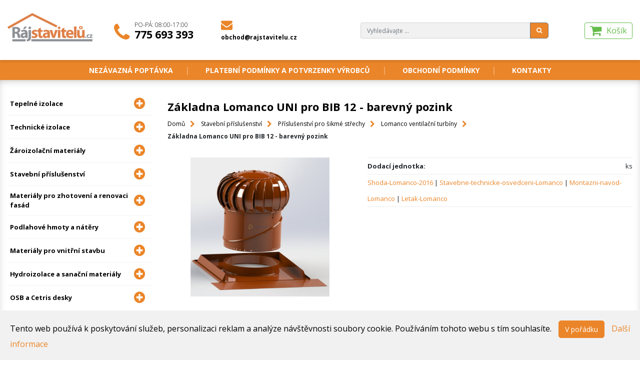

--- FILE ---
content_type: text/html; charset=utf-8
request_url: https://www.rajstavitelu.cz/p/1103-zakladna-lomanco-uni-pro-bib-12-barevny-pozink
body_size: 15141
content:
<!DOCTYPE html>
<html lang="cs">
<head>
    <meta charset="utf-8">

    <title id="snippet--title">Základna Lomanco UNI pro BIB 12 - barevný pozink | Rajstavitelu.cz</title>

    <meta name="viewport" content="width=device-width">
    

    <meta charset="UTF-8">
    <meta name="rating" content="general">
    <meta name="author" content="Dominik Žilka, Tomáš Růžička">

    <meta name="viewport" content="width=device-width, initial-scale=1, shrink-to-fit=no">
    <meta http-equiv="X-UA-Compatible" content="IE=edge">

    <link rel="apple-touch-icon" sizes="57x57" href="/images/favicon/apple-icon-57x57.png">
    <link rel="apple-touch-icon" sizes="60x60" href="/images/favicon/apple-icon-60x60.png">
    <link rel="apple-touch-icon" sizes="72x72" href="/images/favicon/apple-icon-72x72.png">
    <link rel="apple-touch-icon" sizes="76x76" href="/images/favicon/apple-icon-76x76.png">
    <link rel="apple-touch-icon" sizes="114x114" href="/images/favicon/apple-icon-114x114.png">
    <link rel="apple-touch-icon" sizes="120x120" href="/images/favicon/apple-icon-120x120.png">
    <link rel="apple-touch-icon" sizes="144x144" href="/images/favicon/apple-icon-144x144.png">
    <link rel="apple-touch-icon" sizes="152x152" href="/images/favicon/apple-icon-152x152.png">
    <link rel="apple-touch-icon" sizes="180x180" href="/images/favicon/apple-icon-180x180.png">
    <link rel="icon" type="image/png" sizes="192x192"  href="/images/favicon/android-icon-192x192.png">
    <link rel="icon" type="image/png" sizes="32x32" href="/images/favicon/favicon-32x32.png">
    <link rel="icon" type="image/png" sizes="96x96" href="/images/favicon/favicon-96x96.png">
    <link rel="icon" type="image/png" sizes="16x16" href="/images/favicon/favicon-16x16.png">
    <link rel="manifest" href="/images/favicon/manifest.json">
    <meta name="msapplication-TileColor" content="#eb8529">
    <meta name="msapplication-TileImage" content="/images/favicon/ms-icon-144x144.png">
    <meta name="theme-color" content="#eb8529">


    <meta name="description" content="Pro snadnou montáž do taškových krytin nebo do plechových střešních krytin imitujících taškové krytiny.">

    <!--link rel="stylesheet" href="/css/bootstrap.min.css"-->
    <link rel="stylesheet" href="https://cdn.jsdelivr.net/npm/bootstrap@4.6.2/dist/css/bootstrap.min.css" integrity="sha384-xOolHFLEh07PJGoPkLv1IbcEPTNtaed2xpHsD9ESMhqIYd0nLMwNLD69Npy4HI+N" crossorigin="anonymous">

    <link href="https://fonts.googleapis.com/css?family=Open+Sans:300,400,700&amp;subset=latin-ext" rel="stylesheet">    <!-- jQuery first, then Tether, then Bootstrap JS. -->

    <script src="https://code.jquery.com/jquery-3.2.1.min.js" integrity="sha256-hwg4gsxgFZhOsEEamdOYGBf13FyQuiTwlAQgxVSNgt4=" crossorigin="anonymous"></script>
    <script src="//code.jquery.com/ui/1.12.1/jquery-ui.min.js" integrity="sha256-VazP97ZCwtekAsvgPBSUwPFKdrwD3unUfSGVYrahUqU=" crossorigin="anonymous"></script>

    <script src="/js/tether.min.js"></script>

    <!--script src="/js/bootstrap.min.js"></script-->
    <script src="https://cdn.jsdelivr.net/npm/bootstrap@4.6.2/dist/js/bootstrap.bundle.min.js" integrity="sha384-Fy6S3B9q64WdZWQUiU+q4/2Lc9npb8tCaSX9FK7E8HnRr0Jz8D6OP9dO5Vg3Q9ct" crossorigin="anonymous"></script>

    <script src="https://use.fontawesome.com/f276e16c0d.js"></script>



<link rel="stylesheet" type="text/css" href="/webtemp/css/cssloader-48da58ec6c02.css?1750697446">

<script type="text/javascript" src="/webtemp/js/jsloader-2d01c25ba27e.js?1620580551"></script>

    <script src="https://cdn.jsdelivr.net/gh/xcash/bootstrap-autocomplete@v2.3.7/dist/latest/bootstrap-autocomplete.min.js"></script>


    <script type="text/javascript">
        $(document).ready( function () {

            $.nette.ext({
                success: function (payload) {
                    if(payload.flashes) {
                //        $(".flash-message-holder__message").delay(3000).toggle("slide",{ direction: "right", distance: 500}, 1000);

                        $('#flash-message-modal').modal();
                        $('#flash-message-modal').show();
                    }
                }
            });

            $('.fucking-eu-cookies button').click(function() {
                var date = new Date();
                date.setFullYear(date.getFullYear() + 10);
                document.cookie = 'fucking-eu-cookies=1; path=/; expires=' + date.toGMTString();
                $('.fucking-eu-cookies').hide();
            });
        });
    </script>


    <!-- Smartsupp Live Chat script -->
    <script type="text/javascript">
        var _smartsupp = _smartsupp || {};
        _smartsupp.key = '51ac3a776c54c3602822a1e1344aad890363ddcc';
        window.smartsupp||(function(d) {
            var s,c,o=smartsupp=function(){ o._.push(arguments)};o._=[];
            s=d.getElementsByTagName('script')[0];c=d.createElement('script');
            c.type='text/javascript';c.charset='utf-8';c.async=true;
            c.src='//www.smartsuppchat.com/loader.js?';s.parentNode.insertBefore(c,s);
        })(document);
    </script>

    <!-- Global Site Tag (gtag.js) - Google Analytics -->
    <script async src="https://www.googletagmanager.com/gtag/js?id=UA-21275302-1"></script>
    <script>
        window.dataLayer = window.dataLayer || [];
        function gtag(){
            dataLayer.push(arguments);
        };
        gtag('js', new Date());

        gtag('config', 'AW-954344154');
        gtag('config', 'UA-21275302-1');
    </script>

    <script type="text/javascript">
        //<![CDATA[
        var _hwq = _hwq || [];
        _hwq.push(['setKey', 'DDF3595F04B75D1F74DEB9F898CD8F19']);_hwq.push(['setTopPos', '60']);_hwq.push(['showWidget', '22']);(function() {
            var ho = document.createElement('script'); ho.type = 'text/javascript'; ho.async = true;
            ho.src = 'https://ssl.heureka.cz/direct/i/gjs.php?n=wdgt&sak=DDF3595F04B75D1F74DEB9F898CD8F19';
            var s = document.getElementsByTagName('script')[0]; s.parentNode.insertBefore(ho, s);
        })();
        //]]>

    </script>


    <script type="text/javascript">
        /* <![CDATA[ */
        var seznam_retargeting_id = 47368;
        /* ]]> */
    </script>
    <script type="text/javascript" src="//c.imedia.cz/js/retargeting.js"></script>

    


</head>
<body>
<div class="fucking-eu-cookies">
    Tento web používá k poskytování služeb, personalizaci reklam a analýze
    návštěvnosti soubory cookie. Používáním tohoto webu s tím souhlasíte.
    <button class="btn btn-primary">V pořádku</button>
    <a href="https://www.google.com/policies/technologies/cookies/">Další informace</a>
</div>
<noscript><style>.fucking-eu-cookies { display:none }</style></noscript>

<header class="header">
    <div class="container-xl">
        <div class="row">
            <div class="col-4 col-sm-4 col-md-2 header__part">
                <a class="header__logo" title="na úvodní stránku" href="/"><img src="/images/layout/logo.png" alt="Ráj stavitelů logo"></a>
            </div>

            <div class="d-none col-md-1 col-lg-2 d-md-flex">
                <div class="align-self-md-end header__links">

                    <a href="tel:+420775693393" class="header__link header__link--phone">
                        <span class="fa fa-phone header__links__link__icon"></span>

                        <span class="header__links__link__text">
                            <span class="header__links__link__note">Po-Pá: 08:00-17:00</span>
                            <span class="header__links__link__text__phone">775 693 393</span>
                        </span></a>
                </div>
            </div>

            <div class="d-none col-md-1 col-lg-3 col-xl-2 d-md-flex">
                <div class="align-self-md-end header__links">
                    <a href="mailto:obchod@rajstavitelu.cz" class="header__link header__link--email">
                        <span class="fa fa-envelope header__links__link__icon header__links__link__icon--smaller"></span>
                        <span class="header__links__link__text header__links__link__text--smaller">
                            obchod@rajstavitelu.cz
                        </span></a>
                </div>
            </div>

            <div class="col-8 col-sm-8 col-md-8 col-lg-5 col-xl-6 d-flex header__search-container">
                <div class="d-none d-xl-block col-xl-1"></div>
                <div class="d-none d-md-block col-md-9 col-lg-8 align-self-md-end">
                <form class="align-self-end header__search-group header__links" action="/p/1103-zakladna-lomanco-uni-pro-bib-12-barevny-pozink" method="post" id="frm-searchForm">
                    <div class="input-group align-self-end header__search-group">
                    <input type="text" class="form-control header__search-input" autocomplete="off" name="query" placeholder="Vyhledávajte ..." id="frm-searchForm-query">
                    <span class="input-group-btn input-group-append">
                                <button class="btn btn-secondary header__search-button" type="submit" name="_submit" value="Odeslat"><span class="fa fa-search"></span></button>
                            </span>
                    </div>
<input type="hidden" name="_do" value="searchForm-submit"><!--[if IE]><input type=IEbug disabled style="display:none"><![endif]-->
                    </form>
                    <div id="output"></div>
                </div>
                <div class="col-12 col-md-3 col-lg-4 col-xl-3 align-self-md-end justify-content-md-end header__cart-container header__links header__links--cart">
                    <!--a class="btn btn-primary header__btn header__user-btn"><span class="fa fa-user-o"></span> Přihlášení</a-->
                    <div class="d-md-none">
                        <div class="align-self-md-end header__links">
                            <a href="tel:+420775693393" class="header__link header__link--phone">
                                <span class="fa fa-phone header__links__link__icon"></span>
                            </a>
                            <a href="mailto:obchod@rajstavitelu.cz" class="header__link header__link--email">
                                <span class="fa fa-envelope header__links__link__icon header__links__link__icon--smaller"></span>
                            </a>
                        </div>
                    </div>
                    <a class="header__cart" href="/kosik">
                        <span class="fa fa-shopping-cart header__cart__icon"></span>
                        <span class="header__cart__title">Košík</span>
                        <span class="header__cart__text" id="snippet--cartSummaryHeader">
                                                        </span>
                    </a>
                    <div class="d-md-none">
                        <div class="align-self-md-end header__links">
                            <button type="button" data-toggle="collapse" data-target="#searchField" class="header__link header__link--search">
                                <span class="fa fa-search header__links__link__icon header__links__link__icon--smaller"></span>
                            </button>
                            <button class="navbar-toggler" type="button" data-toggle="collapse" data-target="#navbarSupportedContent" aria-controls="navbarSupportedContent" aria-expanded="false" aria-label="Toggle navigation">
                                <span class="fa fa-bars"></span>
                            </button>
                        </div>
                    </div>
                </div>


                </div>
            </div>

        </div>
    </div>
</header>
<nav class="main-menu">
    <div class="container-xl">
        <ul class="list-inline center text-center main-menu__list">
                    <li class="list-inline-item">
                        <a href="/nezavazna-poptavka">Nezávazná poptávka</a>
                    </li>
                        <li class="list-inline-item">
                            <a href="/stranka/platebni-podminky-a-potvrzenky-vyrobcu">Platební podmínky a potvrzenky výrobců</a>
                        </li>
                        <li class="list-inline-item">
                            <a href="/stranka/obchodni-podminky">Obchodní podmínky</a>
                        </li>
                        <li class="list-inline-item">
                            <a href="/stranka/kontakty">Kontakty</a>
                        </li>
        </ul>
    </div>
</nav>
<main class="main">
    <div class="container-xl">
        <div class="row navbar-expand-md" id="collapse">
            <div class="collapse search-responsive" id="searchField" data-parent="#collapse">
                <form class="align-self-end header__search-group header__links" action="/p/1103-zakladna-lomanco-uni-pro-bib-12-barevny-pozink" method="post" id="frm-searchForm">
                    <div class="input-group align-self-end header__search-group">
                        <input type="text" class="form-control header__search-input" autocomplete="off" name="query" placeholder="Vyhledávajte ..." id="frm-searchForm-query">
                        <span class="input-group-btn input-group-append">
                                <button class="btn btn-secondary header__search-button" type="submit" name="_submit" value="Odeslat"><span class="fa fa-search"></span></button>
                            </span>
                    </div>
<input type="hidden" name="_do" value="searchForm-submit"><!--[if IE]><input type=IEbug disabled style="display:none"><![endif]-->
                </form>
                <div id="output"></div>
            </div>
            <aside class="col-md-4 col-lg-3 category-tree collapse navbar-collapse align-items-start" id="navbarSupportedContent" data-parent="#collapse">
                <span class="d-md-none h6 responsive-menu-title">Sortiment</span>
                <ul class="category-list">
                    <li class="category-list__item-first-level category-list__item d-flex">

                        <a class="d-flex align-items-center first-level-link" href="/c/10-tepelne-izolace">
                            <span class="category-list__text">
                                Tepelné izolace
                            </span>
                            <span class="fa fa-plus-circle category-list__icon"></span>
                        </a>
                        <span class="fa fa-chevron-down category-list__icon--more"></span>

                        <ul class="category-sublist">
                            <li class="category-list__item category-list__item-second-level">

                                <a class="d-md-flex align-items-center" href="/c/11-edicove-mineralni-izolace-isover"><span class="category-list__text">Čedičové minerální izolace Isover</span></a>
                            </li>
                            <li class="category-list__item category-list__item-second-level">

                                <a class="d-md-flex align-items-center" href="/c/14-edicove-mineralni-izolace-rockwool"><span class="category-list__text">Čedičové minerální izolace Rockwool</span></a>
                            </li>
                            <li class="category-list__item category-list__item-second-level">

                                <a class="d-md-flex align-items-center" href="/c/15-skelne-mineralni-izolace-isover"><span class="category-list__text">Skelné minerální izolace Isover</span></a>
                            </li>
                            <li class="category-list__item category-list__item-second-level">

                                <a class="d-md-flex align-items-center" href="/c/17-izolace-z-xps-extrudovaneho-polystyrenu"><span class="category-list__text">Izolace z  XPS - extrudovaného polystyrenu</span></a>
                            </li>
                            <li class="category-list__item category-list__item-second-level">

                                <a class="d-md-flex align-items-center" href="/c/20-prislusenstvi-isover"><span class="category-list__text">Příslušenství Isover</span></a>
                            </li>
                            <li class="category-list__item category-list__item-second-level">

                                <a class="d-md-flex align-items-center" href="/c/38-polystyrenove-izolace-eps-isover"><span class="category-list__text">Polystyrenové izolace (EPS) Isover</span></a>
                            </li>
                            <li class="category-list__item category-list__item-second-level">

                                <a class="d-md-flex align-items-center" href="/c/40-polystyrenove-izolace-eps-styrotrade"><span class="category-list__text">Polystyrenové izolace (EPS) Styrotrade</span></a>
                            </li>
                        </ul>
                    </li>
                    <li class="category-list__item-first-level category-list__item d-flex">

                        <a class="d-flex align-items-center first-level-link" href="/c/21-technicke-izolace">
                            <span class="category-list__text">
                                Technické izolace
                            </span>
                            <span class="fa fa-plus-circle category-list__icon"></span>
                        </a>
                        <span class="fa fa-chevron-down category-list__icon--more"></span>

                        <ul class="category-sublist">
                            <li class="category-list__item category-list__item-second-level">

                                <a class="d-md-flex align-items-center" href="/c/22-technicke-izolace-isover"><span class="category-list__text">Technické izolace Isover</span></a>
                            </li>
                            <li class="category-list__item category-list__item-second-level">

                                <a class="d-md-flex align-items-center" href="/c/23-technicke-izolace-rockwool"><span class="category-list__text">Technické izolace Rockwool</span></a>
                            </li>
                            <li class="category-list__item category-list__item-second-level">

                                <a class="d-md-flex align-items-center" href="/c/28-izolacni-pouzdra-pro-potrubi"><span class="category-list__text">Izolační pouzdra pro potrubí</span> <span class="fa fa-plus-circle category-list__icon"></span></a>
                                <ul class="category-sublist">
                                    <li class="category-list__item category-list__item-second-level">

                                        <a class="d-md-flex align-items-center" href="/c/150-izotub-m"><span class="category-list__text">Pouzdra Izotub M</span></a>
                                    <li class="category-list__item category-list__item-second-level">

                                        <a class="d-md-flex align-items-center" href="/c/151-izotub-m-s-al-polepem"><span class="category-list__text">Pouzdra Izotub M s AL polepem</span></a>
                                    <li class="category-list__item category-list__item-second-level">

                                        <a class="d-md-flex align-items-center" href="/c/152-izotub"><span class="category-list__text">Pouzdra Izotub</span></a>
                                    <li class="category-list__item category-list__item-second-level">

                                        <a class="d-md-flex align-items-center" href="/c/153-izotub-s-al-polepem"><span class="category-list__text">Pouzdra Izotub s AL polepem</span></a>
                                    <li class="category-list__item category-list__item-second-level">

                                        <a class="d-md-flex align-items-center" href="/c/154-rockwool-rw-800-s-al-polepem"><span class="category-list__text">Pouzdra Rockwool RW 800 s AL polepem</span></a>
                                    <li class="category-list__item category-list__item-second-level">

                                        <a class="d-md-flex align-items-center" href="/c/156-izolacni-pouzdra-na-potrubi-s-al-polepem"><span class="category-list__text">Pouzdra Fadopex s AL polepem</span></a>
                                    <li class="category-list__item category-list__item-second-level">

                                        <a class="d-md-flex align-items-center" href="/c/229-rockwool-prorox-ps-960"><span class="category-list__text">Pouzdra Rockwool ProRox PS 960</span></a>
                                </ul>
                            </li>
                            <li class="category-list__item category-list__item-second-level">

                                <a class="d-md-flex align-items-center" href="/c/29-prislusenstvi-pro-technicke-izolace"><span class="category-list__text">Příslušenství pro technické izolace</span></a>
                            </li>
                            <li class="category-list__item category-list__item-second-level">

                                <a class="d-md-flex align-items-center" href="/c/34-kominove-rohoze-a-rezy-izolaci-na-miru"><span class="category-list__text">Komínové rohože a řezy izolací - na míru</span></a>
                            </li>
                        </ul>
                    </li>
                    <li class="category-list__item-first-level category-list__item d-flex">

                        <a class="d-flex align-items-center first-level-link" href="/c/30-aroizolacni-materialy">
                            <span class="category-list__text">
                                Žároizolační materiály
                            </span>
                            <span class="fa fa-plus-circle category-list__icon"></span>
                        </a>
                        <span class="fa fa-chevron-down category-list__icon--more"></span>

                        <ul class="category-sublist">
                            <li class="category-list__item category-list__item-second-level">

                                <a class="d-md-flex align-items-center" href="/c/31-rohoze-a-papiry"><span class="category-list__text">Rohože a papíry</span></a>
                            </li>
                            <li class="category-list__item category-list__item-second-level">

                                <a class="d-md-flex align-items-center" href="/c/32-desky"><span class="category-list__text">Desky</span></a>
                            </li>
                            <li class="category-list__item category-list__item-second-level">

                                <a class="d-md-flex align-items-center" href="/c/33-volna-a-cupovana-vlakna"><span class="category-list__text">Volná a cupovaná vlákna</span></a>
                            </li>
                        </ul>
                    </li>
                    <li class="category-list__item-first-level category-list__item d-flex">

                        <a class="d-flex align-items-center first-level-link" href="/c/35-stavebni-prislusenstvi">
                            <span class="category-list__text">
                                Stavební příslušenství
                            </span>
                            <span class="fa fa-plus-circle category-list__icon"></span>
                        </a>
                        <span class="fa fa-chevron-down category-list__icon--more"></span>

                        <ul class="category-sublist">
                            <li class="category-list__item category-list__item-second-level">

                                <a class="d-md-flex align-items-center" href="/c/36-prislusenstvi-pro-zateplovani"><span class="category-list__text">Příslušenství pro zateplování</span> <span class="fa fa-plus-circle category-list__icon"></span></a>
                                <ul class="category-sublist">
                                    <li class="category-list__item category-list__item-second-level">

                                        <a class="d-md-flex align-items-center" href="/c/37-zakladaci-listy-a-prislusenstvi"><span class="category-list__text">Zakládací lišty a příslušenství</span> <span class="fa fa-plus-circle category-list__icon"></span></a>
                                        <ul class="category-sublist">
                                                <li class="category-list__item category-list__item-second-level">
                                                    <a class="d-md-flex align-items-center" href="/c/42-soklove-listy-al-s-okapnickou"><span class="category-list__text">Soklové lišty AL s okapničkou</span></a>
                                                </li>
                                                <li class="category-list__item category-list__item-second-level">
                                                    <a class="d-md-flex align-items-center" href="/c/43-zatloukaci-hmozdinky-kew"><span class="category-list__text">Zatloukací hmoždinky KEW</span></a>
                                                </li>
                                                <li class="category-list__item category-list__item-second-level">
                                                    <a class="d-md-flex align-items-center" href="/c/44-vymezovaci-podlozky-a-spojky-soklovych-list"><span class="category-list__text">Vymezovací podložky a spojky soklových lišt</span></a>
                                                </li>
                                        </ul>
                                    <li class="category-list__item category-list__item-second-level">

                                        <a class="d-md-flex align-items-center" href="/c/45-zacistovaci-listy"><span class="category-list__text">Začišťovací lišty</span></a>
                                    <li class="category-list__item category-list__item-second-level">

                                        <a class="d-md-flex align-items-center" href="/c/47-zakoncovaci-ukoncovaci-pripojovaci-dilatacni-a-rohove-profily"><span class="category-list__text">Zakončovací, ukončovací, připojovací, dilatační a rohové profily</span></a>
                                    <li class="category-list__item category-list__item-second-level">

                                        <a class="d-md-flex align-items-center" href="/c/48-kombi-listy-profi-al-a-pvc-rohove"><span class="category-list__text">Kombi lišty PROFI AL a PVC (rohové lišty)</span></a>
                                    <li class="category-list__item category-list__item-second-level">

                                        <a class="d-md-flex align-items-center" href="/c/49-perlinky-sklotextilni-sitoviny"><span class="category-list__text">Perlinky - sklotextilní síťoviny</span></a>
                                    <li class="category-list__item category-list__item-second-level">

                                        <a class="d-md-flex align-items-center" href="/c/50-talirove-hmozdinky-a-lepici-kotvy"><span class="category-list__text">Talířové hmoždinky a lepicí kotvy</span> <span class="fa fa-plus-circle category-list__icon"></span></a>
                                        <ul class="category-sublist">
                                                <li class="category-list__item category-list__item-second-level">
                                                    <a class="d-md-flex align-items-center" href="/c/52-talirove-hmozdinky-kew"><span class="category-list__text">Talířové hmoždinky KEW</span></a>
                                                </li>
                                                <li class="category-list__item category-list__item-second-level">
                                                    <a class="d-md-flex align-items-center" href="/c/53-talirove-hmozdinky-ejot-a-ejotherm"><span class="category-list__text">Talířové hmoždinky EJOT a EJOTHERM</span></a>
                                                </li>
                                                <li class="category-list__item category-list__item-second-level">
                                                    <a class="d-md-flex align-items-center" href="/c/54-prislusenstvi-ejotherm"><span class="category-list__text">Příslušenství EJOTHERM</span></a>
                                                </li>
                                                <li class="category-list__item category-list__item-second-level">
                                                    <a class="d-md-flex align-items-center" href="/c/158-prislusenstvi-baumit"><span class="category-list__text">Příslušenství Baumit</span></a>
                                                </li>
                                        </ul>
                                    <li class="category-list__item category-list__item-second-level">

                                        <a class="d-md-flex align-items-center" href="/c/55-protipozarni-reseni"><span class="category-list__text">Protipožární řešení</span> <span class="fa fa-plus-circle category-list__icon"></span></a>
                                        <ul class="category-sublist">
                                                <li class="category-list__item category-list__item-second-level">
                                                    <a class="d-md-flex align-items-center" href="/c/57-listy-pro-nadprazi-afc-a-afd"><span class="category-list__text">Lišty pro nadpraží AFC a AFD</span></a>
                                                </li>
                                                <li class="category-list__item category-list__item-second-level">
                                                    <a class="d-md-flex align-items-center" href="/c/58-zakladaci-sady"><span class="category-list__text">Zakládací sady</span></a>
                                                </li>
                                        </ul>
                                    <li class="category-list__item category-list__item-second-level">

                                        <a class="d-md-flex align-items-center" href="/c/59-profil-zakladaci-soklovy-vario"><span class="category-list__text">Profil zakládací soklový VARIO</span></a>
                                    <li class="category-list__item category-list__item-second-level">

                                        <a class="d-md-flex align-items-center" href="/c/60-drzaky-izolace-a-prislusenstvi"><span class="category-list__text">Držáky izolace a příslušenství</span> <span class="fa fa-plus-circle category-list__icon"></span></a>
                                        <ul class="category-sublist">
                                                <li class="category-list__item category-list__item-second-level">
                                                    <a class="d-md-flex align-items-center" href="/c/61-drzaky-izolace-pro-odvetravane-fasady-ejot-dh"><span class="category-list__text">Držáky izolace pro odvětrávané fasády EJOT DH</span></a>
                                                </li>
                                                <li class="category-list__item category-list__item-second-level">
                                                    <a class="d-md-flex align-items-center" href="/c/62-drzaky-izolace-na-drevo-plech-a-srouby"><span class="category-list__text">Držáky izolace na dřevo, plech a šrouby</span></a>
                                                </li>
                                                <li class="category-list__item category-list__item-second-level">
                                                    <a class="d-md-flex align-items-center" href="/c/63-polystyrenove-zatky-a-frezy"><span class="category-list__text">Polystyrenové zátky a frézy</span></a>
                                                </li>
                                                <li class="category-list__item category-list__item-second-level">
                                                    <a class="d-md-flex align-items-center" href="/c/64-izolacni-talirky"><span class="category-list__text">Izolační talířky</span></a>
                                                </li>
                                                <li class="category-list__item category-list__item-second-level">
                                                    <a class="d-md-flex align-items-center" href="/c/65-spiralni-hmozdinky"><span class="category-list__text">Spirální hmoždinky</span></a>
                                                </li>
                                        </ul>
                                    <li class="category-list__item category-list__item-second-level">

                                        <a class="d-md-flex align-items-center" href="/c/66-elektroinstalace-do-etics"><span class="category-list__text">Elektroinstalace do ETICS</span></a>
                                    <li class="category-list__item category-list__item-second-level">

                                        <a class="d-md-flex align-items-center" href="/c/67-sda-hmozdinky"><span class="category-list__text">SDA hmoždinky</span></a>
                                    <li class="category-list__item category-list__item-second-level">

                                        <a class="d-md-flex align-items-center" href="/c/68-lesenarske-hmozdinky-a-srouby-kew"><span class="category-list__text">Lešenářské hmoždinky a šrouby KEW</span></a>
                                    <li class="category-list__item category-list__item-second-level">

                                        <a class="d-md-flex align-items-center" href="/c/145-listy-2d-3d"><span class="category-list__text">Lišty 2D, 3D</span></a>
                                    <li class="category-list__item category-list__item-second-level">

                                        <a class="d-md-flex align-items-center" href="/c/147-montazni-prvky-pro-planovane-upevneni-v-etics"><span class="category-list__text">Montážní prvky pro plánované upevnění v ETICS</span></a>
                                </ul>
                            </li>
                            <li class="category-list__item category-list__item-second-level">

                                <a class="d-md-flex align-items-center" href="/c/70-prislusenstvi-pro-sikme-strechy"><span class="category-list__text">Příslušenství pro šikmé střechy</span> <span class="fa fa-plus-circle category-list__icon"></span></a>
                                <ul class="category-sublist">
                                    <li class="category-list__item category-list__item-second-level">

                                        <a class="d-md-flex align-items-center" href="/c/71-flie-sunflex"><span class="category-list__text">Fólie Sunflex</span></a>
                                    <li class="category-list__item category-list__item-second-level">

                                        <a class="d-md-flex align-items-center" href="/c/72-flie-jutafol"><span class="category-list__text">Fólie Jutafol</span></a>
                                    <li class="category-list__item category-list__item-second-level">

                                        <a class="d-md-flex align-items-center" href="/c/73-membrany-jutadach"><span class="category-list__text">Membrány Jutadach</span></a>
                                    <li class="category-list__item category-list__item-second-level">

                                        <a class="d-md-flex align-items-center" href="/c/74-prislusenstvi-juta"><span class="category-list__text">Příslušenství Juta</span></a>
                                    <li class="category-list__item category-list__item-second-level">

                                        <a class="d-md-flex align-items-center" href="/c/75-membrany-noroc"><span class="category-list__text">Membrány Noroc</span></a>
                                    <li class="category-list__item category-list__item-second-level">

                                        <a class="d-md-flex align-items-center" href="/c/76-parobrzdy-wallint"><span class="category-list__text">Parobrzdy Wallint</span></a>
                                    <li class="category-list__item category-list__item-second-level">

                                        <a class="d-md-flex align-items-center" href="/c/77-membrany-permo"><span class="category-list__text">Membrány Permo</span></a>
                                    <li class="category-list__item category-list__item-second-level">

                                        <a class="d-md-flex align-items-center" href="/c/78-pasky-a-tmely-pro-permo-a-wallint"><span class="category-list__text">Pásky a tmely pro Permo a Wallint</span></a>
                                    <li class="category-list__item category-list__item-second-level">

                                        <a class="d-md-flex align-items-center" href="/c/79-pasky-tmely-membrany-a-parobrzdy-tyvec"><span class="category-list__text">Pásky, tmely, membrány a parobrzdy Tyvec</span></a>
                                    <li class="category-list__item category-list__item-second-level">

                                        <a class="d-md-flex align-items-center" href="/c/80-prislusenstvi-k-pojistnym-hydroizolacim"><span class="category-list__text">Příslušenství k pojistným hydroizolacím</span></a>
                                    <li class="category-list__item category-list__item-second-level">

                                        <a class="d-md-flex align-items-center" href="/c/144-stresni-ochranne-flie"><span class="category-list__text">Střešní ochranné fólie</span></a>
                                    <li class="category-list__item category-list__item-second-level">

                                        <a class="d-md-flex align-items-center" href="/c/173-specialni-plastove-odvetravaci-sety"><span class="category-list__text">Speciální plastové odvětrávací sety</span></a>
                                    <li class="category-list__item category-list__item-second-level">

                                        <a class="d-md-flex align-items-center" href="/c/174-vetraci-tasky-a-hlavice"><span class="category-list__text">Větrací tašky a hlavice</span></a>
                                    <li class="category-list__item category-list__item-second-level">

                                        <a class="d-md-flex align-items-center" href="/c/175-top-air-program-prostupove-tasky-s-prislusenstvim"><span class="category-list__text">Top - air program - Prostupové tašky s příslušenstvím</span></a>
                                    <li class="category-list__item category-list__item-second-level">

                                        <a class="d-md-flex align-items-center" href="/c/176-lomanco-ventilacni-turbiny"><span class="category-list__text">Lomanco ventilační turbíny</span></a>
                                    <li class="category-list__item category-list__item-second-level">

                                        <a class="d-md-flex align-items-center" href="/c/177-kominove-hlavice-a-strisky"><span class="category-list__text">Komínové hlavice a stříšky</span></a>
                                    <li class="category-list__item category-list__item-second-level">

                                        <a class="d-md-flex align-items-center" href="/c/178-prostupy-pro-plechove-krytiny"><span class="category-list__text">Prostupy pro plechové krytiny</span></a>
                                    <li class="category-list__item category-list__item-second-level">

                                        <a class="d-md-flex align-items-center" href="/c/179-vetraci-pasy-hrebene-a-narozi"><span class="category-list__text">Větrací pásy hřebene a nároží</span></a>
                                    <li class="category-list__item category-list__item-second-level">

                                        <a class="d-md-flex align-items-center" href="/c/180-prislusenstvi-pro-vetrani-hrebene-a-okapove-hrany"><span class="category-list__text">Příslušenství pro větrání hřebene a okapové hrany</span></a>
                                    <li class="category-list__item category-list__item-second-level">

                                        <a class="d-md-flex align-items-center" href="/c/181-ochranne-prvky"><span class="category-list__text">Ochranné prvky</span></a>
                                    <li class="category-list__item category-list__item-second-level">

                                        <a class="d-md-flex align-items-center" href="/c/182-tesnici-pasy"><span class="category-list__text">Těsnící pásy</span></a>
                                    <li class="category-list__item category-list__item-second-level">

                                        <a class="d-md-flex align-items-center" href="/c/183-eseni-zlabi"><span class="category-list__text">Řešení úžlabí</span></a>
                                    <li class="category-list__item category-list__item-second-level">

                                        <a class="d-md-flex align-items-center" href="/c/184-upevneni-okapovych-svod"><span class="category-list__text">Upevnění okapových svodů</span></a>
                                    <li class="category-list__item category-list__item-second-level">

                                        <a class="d-md-flex align-items-center" href="/c/185-upevneni-hromosvod"><span class="category-list__text">Upevnění hromosvodů</span></a>
                                    <li class="category-list__item category-list__item-second-level">

                                        <a class="d-md-flex align-items-center" href="/c/186-upevnovaci-prvky"><span class="category-list__text">Upevňovací prvky</span></a>
                                    <li class="category-list__item category-list__item-second-level">

                                        <a class="d-md-flex align-items-center" href="/c/187-prislusenstvi-pro-montaz-profilovanych-strech"><span class="category-list__text">Příslušenství pro montáž profilovaných střech</span></a>
                                    <li class="category-list__item category-list__item-second-level">

                                        <a class="d-md-flex align-items-center" href="/c/189-protisnehove-haky"><span class="category-list__text">Protisněhové háky</span></a>
                                    <li class="category-list__item category-list__item-second-level">

                                        <a class="d-md-flex align-items-center" href="/c/190-protisnehove-zabrany"><span class="category-list__text">Protisněhové zábrany</span></a>
                                    <li class="category-list__item category-list__item-second-level">

                                        <a class="d-md-flex align-items-center" href="/c/191-pochzne-prvky-a-bezpecnostni-haky"><span class="category-list__text">Pochůzné prvky a bezpečnostní háky</span></a>
                                    <li class="category-list__item category-list__item-second-level">

                                        <a class="d-md-flex align-items-center" href="/c/192-kominicky-vylez-a-stresni-vikyre"><span class="category-list__text">Kominický výlez a střešní vikýře</span></a>
                                    <li class="category-list__item category-list__item-second-level">

                                        <a class="d-md-flex align-items-center" href="/c/193-prosvetlovaci-tasky-a-svetlovody-sunizer"><span class="category-list__text">Prosvětlovací tašky a světlovody SUNIZER</span></a>
                                </ul>
                            </li>
                            <li class="category-list__item category-list__item-second-level">

                                <a class="d-md-flex align-items-center" href="/c/88-prislusenstvi-pro-vnitrni-a-vnejsi-stavbu"><span class="category-list__text">Příslušenství pro vnitřní a vnější stavbu</span> <span class="fa fa-plus-circle category-list__icon"></span></a>
                                <ul class="category-sublist">
                                    <li class="category-list__item category-list__item-second-level">

                                        <a class="d-md-flex align-items-center" href="/c/89-omitkove-profily-catnic-a-standard"><span class="category-list__text">Omítkové profily CATNIC a Standard</span></a>
                                    <li class="category-list__item category-list__item-second-level">

                                        <a class="d-md-flex align-items-center" href="/c/90-omitkove-listy"><span class="category-list__text">Omítkové lišty</span></a>
                                    <li class="category-list__item category-list__item-second-level">

                                        <a class="d-md-flex align-items-center" href="/c/92-listy-na-ochranu-roh-pod-sadrokarton"><span class="category-list__text">Lišty na ochranu rohů pod sádrokarton</span></a>
                                    <li class="category-list__item category-list__item-second-level">

                                        <a class="d-md-flex align-items-center" href="/c/233-systemove-reseni-parapet"><span class="category-list__text">Systémové řešení parapetů</span></a>
                                </ul>
                            </li>
                            <li class="category-list__item category-list__item-second-level">

                                <a class="d-md-flex align-items-center" href="/c/93-geosyntetika-a-nopove-flie"><span class="category-list__text">Geosyntetika a nopové fólie</span></a>
                            </li>
                            <li class="category-list__item category-list__item-second-level">

                                <a class="d-md-flex align-items-center" href="/c/148-podlahove-vyztuze-a-prislusenstvi"><span class="category-list__text">Podlahové výztuže a příslušenství</span></a>
                            </li>
                            <li class="category-list__item category-list__item-second-level">

                                <a class="d-md-flex align-items-center" href="/c/149-velkoobjemove-vaky-pro-stavebni-odpad"><span class="category-list__text">Velkoobjemové vaky pro stavební odpad</span></a>
                            </li>
                            <li class="category-list__item category-list__item-second-level">

                                <a class="d-md-flex align-items-center" href="/c/194-prislusenstvi-pro-ploche-strechy"><span class="category-list__text">Příslušenství pro ploché střechy</span> <span class="fa fa-plus-circle category-list__icon"></span></a>
                                <ul class="category-sublist">
                                    <li class="category-list__item category-list__item-second-level">

                                        <a class="d-md-flex align-items-center" href="/c/195-vetraci-kominky-a-vpusti"><span class="category-list__text">Větrací komínky a vpusti</span></a>
                                    <li class="category-list__item category-list__item-second-level">

                                        <a class="d-md-flex align-items-center" href="/c/196-terce-pod-dlazbu-a-drevo-kryci"><span class="category-list__text">Terče pod dlažbu a dřevo, krycí pás</span></a>
                                    <li class="category-list__item category-list__item-second-level">

                                        <a class="d-md-flex align-items-center" href="/c/197-upevnovaci-technika-ejot"><span class="category-list__text">Upevňovací technika EJOT</span></a>
                                    <li class="category-list__item category-list__item-second-level">

                                        <a class="d-md-flex align-items-center" href="/c/198-upevneni-hromosvod-pro-ploche-strechy"><span class="category-list__text">Upevnění hromosvodů pro ploché střechy</span></a>
                                </ul>
                            </li>
                            <li class="category-list__item category-list__item-second-level">

                                <a class="d-md-flex align-items-center" href="/c/199-prislusenstvi-pro-solarni-a-fotovoltaicke-systemy"><span class="category-list__text">Příslušenství pro solární a fotovoltaické systémy</span> <span class="fa fa-plus-circle category-list__icon"></span></a>
                                <ul class="category-sublist">
                                    <li class="category-list__item category-list__item-second-level">

                                        <a class="d-md-flex align-items-center" href="/c/200-solarni-prostupy"><span class="category-list__text">Solární prostupy</span></a>
                                    <li class="category-list__item category-list__item-second-level">

                                        <a class="d-md-flex align-items-center" href="/c/201-solar-tesnici-manzeta-a-prislusenstvi"><span class="category-list__text">Solar těsnící manžeta a příslušenství</span></a>
                                    <li class="category-list__item category-list__item-second-level">

                                        <a class="d-md-flex align-items-center" href="/c/202-drzaky-solarnich-panel"><span class="category-list__text">Držáky solárních panelů</span></a>
                                </ul>
                            </li>
                        </ul>
                    </li>
                    <li class="category-list__item-first-level category-list__item d-flex">

                        <a class="d-flex align-items-center first-level-link" href="/c/94-materialy-pro-zhotoveni-a-renovaci-fasad">
                            <span class="category-list__text">
                                Materiály pro zhotovení a renovaci fasád
                            </span>
                            <span class="fa fa-plus-circle category-list__icon"></span>
                        </a>
                        <span class="fa fa-chevron-down category-list__icon--more"></span>

                        <ul class="category-sublist">
                            <li class="category-list__item category-list__item-second-level">

                                <a class="d-md-flex align-items-center" href="/c/130-materialy-pro-zhotoveni-a-renovaci-fasad-weber"><span class="category-list__text">Materiály pro zhotovení a renovaci fasád Weber</span> <span class="fa fa-plus-circle category-list__icon"></span></a>
                                <ul class="category-sublist">
                                    <li class="category-list__item category-list__item-second-level">

                                        <a class="d-md-flex align-items-center" href="/c/95-fasadni-natery-weber"><span class="category-list__text">Fasádní nátěry Weber</span></a>
                                    <li class="category-list__item category-list__item-second-level">

                                        <a class="d-md-flex align-items-center" href="/c/132-tenkovrstve-pastovite-omitky-weber"><span class="category-list__text">Tenkovrstvé pastovité omítky Weber</span></a>
                                    <li class="category-list__item category-list__item-second-level">

                                        <a class="d-md-flex align-items-center" href="/c/134-mineralni-slechtene-omitky-weber"><span class="category-list__text">Minerální šlechtěné omítky Weber</span></a>
                                    <li class="category-list__item category-list__item-second-level">

                                        <a class="d-md-flex align-items-center" href="/c/135-podkladni-natery-weber"><span class="category-list__text">Podkladní nátěry Weber</span></a>
                                    <li class="category-list__item category-list__item-second-level">

                                        <a class="d-md-flex align-items-center" href="/c/138-lepidla-a-sterky-weber"><span class="category-list__text">Lepidla a stěrky Weber</span></a>
                                    <li class="category-list__item category-list__item-second-level">

                                        <a class="d-md-flex align-items-center" href="/c/142-prislusenstvi-pro-fasady-weber"><span class="category-list__text">Příslušenství pro fasády Weber</span></a>
                                </ul>
                            </li>
                            <li class="category-list__item category-list__item-second-level">

                                <a class="d-md-flex align-items-center" href="/c/131-materialy-pro-zhotoveni-a-renovaci-fasad-baumit"><span class="category-list__text">Materiály pro zhotovení a renovaci fasád Baumit</span> <span class="fa fa-plus-circle category-list__icon"></span></a>
                                <ul class="category-sublist">
                                    <li class="category-list__item category-list__item-second-level">

                                        <a class="d-md-flex align-items-center" href="/c/96-fasadni-natery-baumit"><span class="category-list__text">Fasádní nátěry Baumit</span></a>
                                    <li class="category-list__item category-list__item-second-level">

                                        <a class="d-md-flex align-items-center" href="/c/99-tenkovrstve-pastovite-omitky-baumit"><span class="category-list__text">Tenkovrstvé pastovité omítky Baumit</span></a>
                                    <li class="category-list__item category-list__item-second-level">

                                        <a class="d-md-flex align-items-center" href="/c/103-podkladni-natery-specialn-a-prisady-baumit"><span class="category-list__text">Podkladní nátěry, speciální nátěry a přísady Baumit</span></a>
                                    <li class="category-list__item category-list__item-second-level">

                                        <a class="d-md-flex align-items-center" href="/c/157-lepidla-a-sterky-baumit"><span class="category-list__text">Lepidla a stěrky Baumit</span></a>
                                    <li class="category-list__item category-list__item-second-level">

                                        <a class="d-md-flex align-items-center" href="/c/159-mineralni-omitky-baumit"><span class="category-list__text">Minerální omítky Baumit</span></a>
                                </ul>
                            </li>
                        </ul>
                    </li>
                    <li class="category-list__item-first-level category-list__item d-flex">

                        <a class="d-flex align-items-center first-level-link" href="/c/106-podlahove-hmoty-a-natery">
                            <span class="category-list__text">
                                Podlahové hmoty a nátěry
                            </span>
                            <span class="fa fa-plus-circle category-list__icon"></span>
                        </a>
                        <span class="fa fa-chevron-down category-list__icon--more"></span>

                        <ul class="category-sublist">
                            <li class="category-list__item category-list__item-second-level">

                                <a class="d-md-flex align-items-center" href="/c/129-podlahove-hmoty-a-natery-weber"><span class="category-list__text">Podlahové hmoty a nátěry Weber</span> <span class="fa fa-plus-circle category-list__icon"></span></a>
                                <ul class="category-sublist">
                                    <li class="category-list__item category-list__item-second-level">

                                        <a class="d-md-flex align-items-center" href="/c/107-podlahove-natery-weber"><span class="category-list__text">Podlahové nátěry Weber</span></a>
                                    <li class="category-list__item category-list__item-second-level">

                                        <a class="d-md-flex align-items-center" href="/c/108-vyrovnavaci-podlahove-hmoty-weber"><span class="category-list__text">Vyrovnávací podlahové hmoty Weber</span></a>
                                    <li class="category-list__item category-list__item-second-level">

                                        <a class="d-md-flex align-items-center" href="/c/109-opravy-a-vyspravky-weber"><span class="category-list__text">Opravy a vysprávky Weber</span></a>
                                    <li class="category-list__item category-list__item-second-level">

                                        <a class="d-md-flex align-items-center" href="/c/110-provazce-pasky-a-doplnky-weber"><span class="category-list__text">Provazce, pásky a doplňky Weber</span></a>
                                    <li class="category-list__item category-list__item-second-level">

                                        <a class="d-md-flex align-items-center" href="/c/111-protihlukovy-system-weber"><span class="category-list__text">Protihlukový systém Weber</span></a>
                                </ul>
                            </li>
                            <li class="category-list__item category-list__item-second-level">

                                <a class="d-md-flex align-items-center" href="/c/169-podlahove-potery-a-sterky-baumit"><span class="category-list__text">Podlahové potěry a stěrky Baumit</span></a>
                            </li>
                        </ul>
                    </li>
                    <li class="category-list__item-first-level category-list__item d-flex">

                        <a class="d-flex align-items-center first-level-link" href="/c/112-materialy-pro-vnitrni-stavbu">
                            <span class="category-list__text">
                                Materiály pro vnitřní stavbu
                            </span>
                            <span class="fa fa-plus-circle category-list__icon"></span>
                        </a>
                        <span class="fa fa-chevron-down category-list__icon--more"></span>

                        <ul class="category-sublist">
                            <li class="category-list__item category-list__item-second-level">

                                <a class="d-md-flex align-items-center" href="/c/128-materialy-weber-pro-vnitrni-stavbu"><span class="category-list__text">Materiály Weber pro vnitřní stavbu</span> <span class="fa fa-plus-circle category-list__icon"></span></a>
                                <ul class="category-sublist">
                                    <li class="category-list__item category-list__item-second-level">

                                        <a class="d-md-flex align-items-center" href="/c/113-jadrove-omitky-a-stuky-weber"><span class="category-list__text">Jádrové omítky a štuky Weber</span></a>
                                    <li class="category-list__item category-list__item-second-level">

                                        <a class="d-md-flex align-items-center" href="/c/114-malty-weber"><span class="category-list__text">Malty Weber</span></a>
                                    <li class="category-list__item category-list__item-second-level">

                                        <a class="d-md-flex align-items-center" href="/c/115-betonove-potery-weber"><span class="category-list__text">Betonové potěry Weber</span></a>
                                    <li class="category-list__item category-list__item-second-level">

                                        <a class="d-md-flex align-items-center" href="/c/116-sparovaci-malty-weber"><span class="category-list__text">Spárovací malty Weber</span></a>
                                    <li class="category-list__item category-list__item-second-level">

                                        <a class="d-md-flex align-items-center" href="/c/117-lepidla-na-obklady-a-dlazby-weber"><span class="category-list__text">Lepidla na obklady a dlažby Weber</span></a>
                                    <li class="category-list__item category-list__item-second-level">

                                        <a class="d-md-flex align-items-center" href="/c/133-podkladni-natery-weber"><span class="category-list__text">Podkladní nátěry Weber</span></a>
                                    <li class="category-list__item category-list__item-second-level">

                                        <a class="d-md-flex align-items-center" href="/c/136-silikonove-tmely-weber"><span class="category-list__text">Silikonové tmely Weber</span></a>
                                    <li class="category-list__item category-list__item-second-level">

                                        <a class="d-md-flex align-items-center" href="/c/139-renovace-podkladu-vrchnich-omitek-a-nater-weber"><span class="category-list__text">Renovace podkladu vrchních omítek a nátěrů Weber</span></a>
                                    <li class="category-list__item category-list__item-second-level">

                                        <a class="d-md-flex align-items-center" href="/c/140-vnitrni-natery-weber"><span class="category-list__text">Vnitřní nátěry Weber</span></a>
                                    <li class="category-list__item category-list__item-second-level">

                                        <a class="d-md-flex align-items-center" href="/c/141-vnitrni-dekorativni-omitky-weber"><span class="category-list__text">Vnitřní dekorativní omítky Weber</span></a>
                                </ul>
                            </li>
                            <li class="category-list__item category-list__item-second-level">

                                <a class="d-md-flex align-items-center" href="/c/163-materialy-baumit-pro-vnitrni-stavbu"><span class="category-list__text">Materiály Baumit pro vnitřní stavbu</span> <span class="fa fa-plus-circle category-list__icon"></span></a>
                                <ul class="category-sublist">
                                    <li class="category-list__item category-list__item-second-level">

                                        <a class="d-md-flex align-items-center" href="/c/164-sterky-baumit"><span class="category-list__text">Stěrky Baumit</span></a>
                                    <li class="category-list__item category-list__item-second-level">

                                        <a class="d-md-flex align-items-center" href="/c/165-tukove-omitky-baumit"><span class="category-list__text">Štukové omítky Baumit</span></a>
                                    <li class="category-list__item category-list__item-second-level">

                                        <a class="d-md-flex align-items-center" href="/c/166-vnitrni-omitky-a-barvy-baumit"><span class="category-list__text">Vnitřní omítky a barvy Baumit</span></a>
                                    <li class="category-list__item category-list__item-second-level">

                                        <a class="d-md-flex align-items-center" href="/c/167-priprava-podkladu-baumit"><span class="category-list__text">Příprava podkladu Baumit</span></a>
                                    <li class="category-list__item category-list__item-second-level">

                                        <a class="d-md-flex align-items-center" href="/c/168-lepeni-obklady-a-dlazby-baumit"><span class="category-list__text">Lepení obkladů a dlažeb Baumit</span></a>
                                    <li class="category-list__item category-list__item-second-level">

                                        <a class="d-md-flex align-items-center" href="/c/171-zdici-malty-baumit"><span class="category-list__text">Zdicí malty Baumit</span></a>
                                    <li class="category-list__item category-list__item-second-level">

                                        <a class="d-md-flex align-items-center" href="/c/172-betonove-smesi-baumit"><span class="category-list__text">Betonové směsi Baumit</span></a>
                                    <li class="category-list__item category-list__item-second-level">

                                        <a class="d-md-flex align-items-center" href="/c/214-omitky-pro-historicke-objekty-baumit"><span class="category-list__text">Omítky pro historické objekty Baumit</span></a>
                                </ul>
                            </li>
                        </ul>
                    </li>
                    <li class="category-list__item-first-level category-list__item d-flex">

                        <a class="d-flex align-items-center first-level-link" href="/c/118-hydroizolace-a-sanacni-materialy">
                            <span class="category-list__text">
                                Hydroizolace a sanační materiály
                            </span>
                            <span class="fa fa-plus-circle category-list__icon"></span>
                        </a>
                        <span class="fa fa-chevron-down category-list__icon--more"></span>

                        <ul class="category-sublist">
                            <li class="category-list__item category-list__item-second-level">

                                <a class="d-md-flex align-items-center" href="/c/127-sanacni-a-hydroizolacni-materialy-weber"><span class="category-list__text">Sanační a hydroizolační materiály Weber</span> <span class="fa fa-plus-circle category-list__icon"></span></a>
                                <ul class="category-sublist">
                                    <li class="category-list__item category-list__item-second-level">

                                        <a class="d-md-flex align-items-center" href="/c/121-hydroizolacni-hmoty"><span class="category-list__text">Hydroizolační hmoty</span></a>
                                    <li class="category-list__item category-list__item-second-level">

                                        <a class="d-md-flex align-items-center" href="/c/122-sanacni-omitkove-systemy"><span class="category-list__text">Sanační omítkové systémy</span></a>
                                    <li class="category-list__item category-list__item-second-level">

                                        <a class="d-md-flex align-items-center" href="/c/123-lepidla-zalivky-adhezni-mstky-na-beton"><span class="category-list__text">Lepidla, zálivky, adhezní můstky na beton</span></a>
                                    <li class="category-list__item category-list__item-second-level">

                                        <a class="d-md-flex align-items-center" href="/c/124-systemy-ochrany-povrch"><span class="category-list__text">Systémy ochrany povrchů</span></a>
                                    <li class="category-list__item category-list__item-second-level">

                                        <a class="d-md-flex align-items-center" href="/c/125-injektaze-a-prislusenstvi"><span class="category-list__text">Injektáže a příslušenství</span></a>
                                    <li class="category-list__item category-list__item-second-level">

                                        <a class="d-md-flex align-items-center" href="/c/143-sanacni-system-na-beton"><span class="category-list__text">Sanační systém na beton</span></a>
                                </ul>
                            </li>
                            <li class="category-list__item category-list__item-second-level">

                                <a class="d-md-flex align-items-center" href="/c/160-sanacni-a-hydroizolacni-materialy-baumit"><span class="category-list__text">Sanační a hydroizolační materiály Baumit</span> <span class="fa fa-plus-circle category-list__icon"></span></a>
                                <ul class="category-sublist">
                                    <li class="category-list__item category-list__item-second-level">

                                        <a class="d-md-flex align-items-center" href="/c/161-sanace-zdiva-baumit"><span class="category-list__text">Sanace zdiva Baumit</span></a>
                                    <li class="category-list__item category-list__item-second-level">

                                        <a class="d-md-flex align-items-center" href="/c/162-sanace-zelezobetonovych-konstrukci-baumit"><span class="category-list__text">Sanace železobetonových konstrukcí Baumit</span></a>
                                    <li class="category-list__item category-list__item-second-level">

                                        <a class="d-md-flex align-items-center" href="/c/235-hydroizolacni-prislusenstvi-baumit"><span class="category-list__text">Hydroizolační příslušenství Baumit</span></a>
                                </ul>
                            </li>
                        </ul>
                    </li>
                    <li class="category-list__item-first-level category-list__item d-flex">

                        <a class="d-flex align-items-center first-level-link" href="/c/126-osb-a-cetris-desky">
                            <span class="category-list__text">
                                OSB a Cetris desky
                            </span>
                            <span class="fa fa-plus-circle category-list__icon"></span>
                        </a>
                        <span class="fa fa-chevron-down category-list__icon--more"></span>

                        <ul class="category-sublist">
                            <li class="category-list__item category-list__item-second-level">

                                <a class="d-md-flex align-items-center" href="/c/231-osb-desky"><span class="category-list__text">OSB desky</span></a>
                            </li>
                            <li class="category-list__item category-list__item-second-level">

                                <a class="d-md-flex align-items-center" href="/c/232-cetris-desky"><span class="category-list__text">Cetris desky</span></a>
                            </li>
                        </ul>
                    </li>
                </ul>
                <div class="d-md-none">
                    <span class="d-md-none h6 responsive-menu-title">Rychlé odkazy</span>
                    <ul class="category-list">
                                <li class="category-list__item-first-level category-list__item d-flex">
                                    <a class="d-flex align-items-center first-level-link" href="/nezavazna-poptavka">Nezávazná poptávka</a>
                                </li>
                                    <li class="category-list__item-first-level category-list__item d-flex">
                                        <a class="d-flex align-items-center first-level-link" href="/stranka/platebni-podminky-a-potvrzenky-vyrobcu">Platební podmínky a potvrzenky výrobců</a>
                                    </li>
                                    <li class="category-list__item-first-level category-list__item d-flex">
                                        <a class="d-flex align-items-center first-level-link" href="/stranka/obchodni-podminky">Obchodní podmínky</a>
                                    </li>
                                    <li class="category-list__item-first-level category-list__item d-flex">
                                        <a class="d-flex align-items-center first-level-link" href="/stranka/kontakty">Kontakty</a>
                                    </li>
                    </ul>
                </div>
            </aside>
            <section class="content col-md-8 col-lg-9 no-gutters">
                <h1 class="content__main-title">Základna Lomanco UNI pro BIB 12 - barevný pozink</h1>
<ul class="content__breadcrumb list-inline">
    <li class="list-inline-item"><a href="/">Domů</a></li>
        <li class="list-inline-item"><a href="/c/35-stavebni-prislusenstvi">Stavební příslušenství</a></li>
        <li class="list-inline-item"><a href="/c/70-prislusenstvi-pro-sikme-strechy">Příslušenství pro šikmé střechy</a></li>
        <li class="list-inline-item"><a href="/c/176-lomanco-ventilacni-turbiny">Lomanco ventilační turbíny</a></li>
        <li class="list-inline-item"><strong>Základna Lomanco UNI pro BIB 12 - barevný pozink</strong></li>
</ul>

<div class="row product__first-row">
    <div class="col-md-5">
            <a href="/userdata/product/bib12c-z-kladna-univerz-ln-red.jpg" title="Základna Lomanco UNI pro BIB 12 - barevný pozink" data-lightbox="gallery"><img src="/userdata/product/bib12c-z-kladna-univerz-ln-red.jpg" class="product-image" alt="Základna Lomanco UNI pro BIB 12 - barevný pozink"></a>
    </div>
    <div class="col-md-7">
        <ul class="product__parameters">

            <li><strong class="product__parameters__name">Dodací jednotka:</strong> <span class="product__parameters__value">ks</span></li>
            <li class="product__parameters--files">
                    <a href="/userdata/product/Shoda-Lomanco-2016_2_3_4_5_6_7_8.pdf" target="_blank">Shoda-Lomanco-2016</a> |
                    <a href="/userdata/product/Stavebne-technicke-osvedceni-Lomanco_2_3_4_5_6_7_8.pdf" target="_blank">Stavebne-technicke-osvedceni-Lomanco</a> |
                    <a href="/userdata/product/Montazni-navod-Lomanco_2_3_4_5_6_7_8.pdf" target="_blank">Montazni-navod-Lomanco</a> |
                    <a href="/userdata/product/Letak-Lomanco_2_3_4_5_6_7_8.pdf" target="_blank">Letak-Lomanco</a>
            </li>
        </ul>



    </div>
</div>
<div id="vice-informaci">

</div>

<form action="/p/1103-zakladna-lomanco-uni-pro-bib-12-barevny-pozink" method="post" id="frm-addToShoppingCartForm">



    <ul class="nav nav-tabs nav-tabs--no-bb price-switch pull-right">
        <li class="nav-item table-tabs__item">
            <label class="nav-link nav-link--vat-switch form-check-label product__variants__table-radio vat-radio">
                <input class="form-check-input" type="radio" name="vat" value="vat-included" checked> Ceny s DPH
            </label>
        </li>
        <li class="nav-item table-tabs__item">
            <label class="nav-link nav-link--vat-switch form-check-label product__variants__table-radio vat-radio">
                <input class="form-check-input" type="radio" name="vat" value="without-vat"> Ceny bez DPH
            </label>
        </li>
    </ul>

<div class="product__variants__table-container">
    <div class="tab-content product-tabs__tabs">
        <div class="tab-pane active" id="zakladni-informace-tabulka" role="tabpanel">
            <div class="mobile-swipe mobile-swipe--top">
                <img src="/images/swipe.png" alt="Ikona swipu"> Pro zobrazení celé tabulky ji prstem posuňte doprava.
            </div>
            <div class="table-responsive product-table-responsive">
                <table class="product__variants__table product__variants__table--wide product__variants__table--detail table">
                <tr>
                    <th>Barva </th>

                    <th data-toggle="tooltip" data-placement="top" title="Při poptávce stavebního příslušenství pod/nad uvedenou částku dojde k automatickému přepočtení cen">Cena (ks) do <span>12 000 Kč</span><span class="fa fa-question-circle table-question-mark" data-toggle="tooltip" data-placement="top" title="Při poptávce stavebního příslušenství pod/nad uvedenou částku dojde k automatickému přepočtení cen"></span></th>
                    <th>Cena (ks) nad <span>12 000 Kč</span><span class="fa fa-question-circle table-question-mark" data-toggle="tooltip" data-placement="top" title="Při poptávce stavebního příslušenství pod/nad uvedenou částku dojde k automatickému přepočtení cen"></span></th>
                        <th>Kód</th>
                    <th>Zadejte <br>množství</th>
                </tr>

                <tr>
                    <td>Červená</td>
                        <td>
                            <span class="vat-included"><strong>4 822,09 Kč</strong> s DPH</span>
                            <span class="without-vat d-none"><strong>3 985,20 Kč</strong> bez DPH</span>
                        <td>
                            <span class="vat-included"><strong>4 704,48 Kč</strong> s DPH</span>
                            <span class="without-vat d-none"><strong>3 888,00 Kč</strong> bez DPH</span>
                        </td>
                        <td>100VP8128004</td>
                    <td>
                        <div class="plus-minus___input-group-wrapper">
                            <div class="input-group input-group-sm plus-minus-product">
                                <div class="input-group-prepend">
                                    <button class="input-group-addon btn btn-sm btn-danger change-amount-link increase-decrease-btn increase-decrease-btn--decrease" data-step="-1"><i class="fa fa-minus"></i></button>
                                </div>

                                <input type="number" step="1" min="0" class="product__variants__table-input" data-toggle="tooltip" data-placement="top" data-html="true" data-trigger="manual" title="Zboží je dodáváno v balení po 1 ks, množství bylo upraveno na nejbližší dostupnou hodnotu." placeholder="0" name="1103_4511" id="frm-addToShoppingCartForm-1103_4511">

                                <div class="input-group-append">
                                    <span class="input-group-text">ks</span>
                                    <button class="input-group-addon btn btn-sm btn-success change-amount-link increase-decrease-btn increase-decrease-btn--increase" data-step="-1"><i class="fa fa-plus"></i></button>
                                </div>
                            </div>
                        </div>
                        <button class="btn btn-primary product__variants__button-add ajax product__variants__button-green" type="submit" data-toggle="tooltip" data-placement="top" title="Vložit do košíku">
                            <span class="fa fa-shopping-cart"></span>
                        </button>
                    </td>
                </tr>

                <tr>
                    <td>Hnědá</td>
                        <td>
                            <span class="vat-included"><strong>4 822,09 Kč</strong> s DPH</span>
                            <span class="without-vat d-none"><strong>3 985,20 Kč</strong> bez DPH</span>
                        <td>
                            <span class="vat-included"><strong>4 704,48 Kč</strong> s DPH</span>
                            <span class="without-vat d-none"><strong>3 888,00 Kč</strong> bez DPH</span>
                        </td>
                        <td>100VP8128017</td>
                    <td>
                        <div class="plus-minus___input-group-wrapper">
                            <div class="input-group input-group-sm plus-minus-product">
                                <div class="input-group-prepend">
                                    <button class="input-group-addon btn btn-sm btn-danger change-amount-link increase-decrease-btn increase-decrease-btn--decrease" data-step="-1"><i class="fa fa-minus"></i></button>
                                </div>

                                <input type="number" step="1" min="0" class="product__variants__table-input" data-toggle="tooltip" data-placement="top" data-html="true" data-trigger="manual" title="Zboží je dodáváno v balení po 1 ks, množství bylo upraveno na nejbližší dostupnou hodnotu." placeholder="0" name="1103_4512" id="frm-addToShoppingCartForm-1103_4512">

                                <div class="input-group-append">
                                    <span class="input-group-text">ks</span>
                                    <button class="input-group-addon btn btn-sm btn-success change-amount-link increase-decrease-btn increase-decrease-btn--increase" data-step="-1"><i class="fa fa-plus"></i></button>
                                </div>
                            </div>
                        </div>
                        <button class="btn btn-primary product__variants__button-add ajax product__variants__button-green" type="submit" data-toggle="tooltip" data-placement="top" title="Vložit do košíku">
                            <span class="fa fa-shopping-cart"></span>
                        </button>
                    </td>
                </tr>

                <tr>
                    <td>Černá</td>
                        <td>
                            <span class="vat-included"><strong>4 822,09 Kč</strong> s DPH</span>
                            <span class="without-vat d-none"><strong>3 985,20 Kč</strong> bez DPH</span>
                        <td>
                            <span class="vat-included"><strong>4 704,48 Kč</strong> s DPH</span>
                            <span class="without-vat d-none"><strong>3 888,00 Kč</strong> bez DPH</span>
                        </td>
                        <td>100VP8129005</td>
                    <td>
                        <div class="plus-minus___input-group-wrapper">
                            <div class="input-group input-group-sm plus-minus-product">
                                <div class="input-group-prepend">
                                    <button class="input-group-addon btn btn-sm btn-danger change-amount-link increase-decrease-btn increase-decrease-btn--decrease" data-step="-1"><i class="fa fa-minus"></i></button>
                                </div>

                                <input type="number" step="1" min="0" class="product__variants__table-input" data-toggle="tooltip" data-placement="top" data-html="true" data-trigger="manual" title="Zboží je dodáváno v balení po 1 ks, množství bylo upraveno na nejbližší dostupnou hodnotu." placeholder="0" name="1103_4513" id="frm-addToShoppingCartForm-1103_4513">

                                <div class="input-group-append">
                                    <span class="input-group-text">ks</span>
                                    <button class="input-group-addon btn btn-sm btn-success change-amount-link increase-decrease-btn increase-decrease-btn--increase" data-step="-1"><i class="fa fa-plus"></i></button>
                                </div>
                            </div>
                        </div>
                        <button class="btn btn-primary product__variants__button-add ajax product__variants__button-green" type="submit" data-toggle="tooltip" data-placement="top" title="Vložit do košíku">
                            <span class="fa fa-shopping-cart"></span>
                        </button>
                    </td>
                </tr>
            </table>
            </div>
        </div>
    </div>
</div>

    <div class="mobile-swipe">
        <img src="/images/swipe.png" alt="Ikona swipu"> Pro zobrazení celé tabulky ji prstem posouvejte doleva a doprava.
    </div>


<input type="hidden" name="_do" value="addToShoppingCartForm-submit"></form>




<div class="row product__variants__table-container">
    <!-- Nav tabs -->
    <ul class="nav nav-tabs product-tabs" role="tablist">
        <li class="nav-item product-tabs__item">
            <a class="nav-link active" data-toggle="tab" href="#home" role="tab">Doplňující informace</a>
        </li>
        <li class="nav-item product-tabs__item">
            <a class="nav-link" data-toggle="tab" href="#profile" role="tab">Doprava</a>
        </li>

        <li class="nav-item product-tabs__item">
            <a class="nav-link" data-toggle="tab" href="#messages" role="tab">Dokumentace</a>
        </li>
    </ul>

    <!-- Tab panes -->
    <div class="tab-content product-tabs__tabs">
        <div class="tab-pane active product-tabs__tabs-bottom" id="home" role="tabpanel">
            <p><strong>Popis produktu: </strong>Pro snadnou montáž do taškových krytin nebo do plechových střešních krytin imitujících taškové krytiny.</p>
        </div>
        <div class="tab-pane product-tabs__tabs-bottom" id="profile" role="tabpanel">
            <p style="text-align: justify;"><strong>Při nákupu zboží nad 10 000 Kč s DPH z kategorie Stavební příslušenství a platbě převodem (na zálohovou fakturu) je dopravné ZDARMA.</strong></p>
<p style="text-align: justify;"><strong style="background-attachment: scroll; background-clip: border-box; background-color: transparent; background-image: none; background-origin: padding-box; background-position-x: 0%; background-position-y: 0%; background-repeat: no-repeat; background-size: auto; border-image-outset: 0; border-image-repeat: stretch; border-image-slice: 100%; border-image-source: none; border-image-width: 1; box-sizing: border-box; color: #626262; font-weight: bold; text-decoration: none; padding: 0px; margin: 0px; border: 0px none #626262;">Orientační dostupnost: </strong>0 - 3 dnů (dle množství a aktuálních dodacích termínů výrobce), možný termín dodání uvedeme v naší nabídce.</p>
<p style="text-align: justify;"><strong style="background-attachment: scroll; background-clip: border-box; background-color: transparent; background-image: none; background-origin: padding-box; background-position-x: 0%; background-position-y: 0%; background-repeat: no-repeat; background-size: auto; border-image-outset: 0; border-image-repeat: stretch; border-image-slice: 100%; border-image-source: none; border-image-width: 1; box-sizing: border-box; color: #626262; font-weight: bold; text-decoration: none; padding: 0px; margin: 0px; border: 0px none #626262;">Cena dopravného: </strong>Přesnou cenu dopravy uvedeme v naší nabídce na základě vyplněného poptávkového košíku, <a style="background-attachment: scroll; background-clip: border-box; background-color: transparent; background-image: none; background-origin: padding-box; background-position-x: 0%; background-position-y: 0%; background-repeat: no-repeat; background-size: auto; border-image-outset: 0; border-image-repeat: stretch; border-image-slice: 100%; border-image-source: none; border-image-width: 1; box-sizing: border-box; color: #626262; font-weight: 400; text-decoration: underline; padding: 0px; margin: 0px; border: 0px none #626262;" href="../../nezavazna-poptavka" target="_blank">nezávazné poptávky</a> nebo dotazu na live chatu v pravém dolním rohu. Pro orientační přehled jsme níže zpracovali možné varianty dopravy, ze kterých vybereme nejvhodnější řešení.</p>
<p style="background-attachment: scroll; background-clip: border-box; background-color: transparent; background-image: none; background-origin: padding-box; background-position-x: 0%; background-position-y: 0%; background-repeat: no-repeat; background-size: auto; border-image-outset: 0; border-image-repeat: stretch; border-image-slice: 100%; border-image-source: none; border-image-width: 1; box-sizing: border-box; color: #626262; font-family: Lato; font-size: 14px; font-style: normal; font-variant: normal; font-weight: 400; letter-spacing: normal; orphans: 2; text-align: left; text-decoration: none; text-indent: 0px; text-transform: none; -webkit-text-stroke-width: 0px; white-space: normal; word-spacing: 0px; padding: 0px; margin: 25px 0px 25px 0px; border: 0px none #626262;"><strong style="background-attachment: scroll; background-clip: border-box; background-color: transparent; background-image: none; background-origin: padding-box; background-position-x: 0%; background-position-y: 0%; background-repeat: no-repeat; background-size: auto; border-image-outset: 0; border-image-repeat: stretch; border-image-slice: 100%; border-image-source: none; border-image-width: 1; box-sizing: border-box; color: #626262; font-weight: bold; text-decoration: none; padding: 0px; margin: 0px; border: 0px none #626262;">Doprava z kategorie Stavebního příslušenství pro Českou republiku</strong></p>
<table>
<tbody>
<tr>
<td> Počet balení *</td>
<td>1</td>
<td>2</td>
<td>3</td>
<td>4</td>
<td>5</td>
<td>6</td>
<td>7</td>
<td>8</td>
<td>9</td>
<td>10</td>
<td>11 a více</td>
</tr>
<tr>
<td> Cena bez DPH v Kč</td>
<td>110</td>
<td>220</td>
<td>330</td>
<td>440</td>
<td>550</td>
<td>660</td>
<td>770</td>
<td>880</td>
<td>990</td>
<td>1 100</td>
<td>naceníme</td>
</tr>
</tbody>
</table>
<p style="text-align: justify;"><strong>Platit je možné na dobírku (30 Kč bez DPH), nebo převodem (zálohová faktura)</strong></p>
<p style="text-align: justify;"><strong>* </strong><strong>Pro výhodnější dopravné k sobě balíme například krabice hmoždinek, lišty, lehké fólie a perlinky. Dvě krabice hmoždinek = 1 balení pro přepravu</strong></p>
<p> </p>

        </div>
        <div class="tab-pane product-tabs__tabs-bottom" id="messages" role="tabpanel">
            

                <p><strong>Soubory ke stažení:</strong></p>
                <ul>
                    <li><a href="/userdata/product/Shoda-Lomanco-2016_2_3_4_5_6_7_8.pdf" target="_blank">Shoda-Lomanco-2016</a></li>
                    <li><a href="/userdata/product/Stavebne-technicke-osvedceni-Lomanco_2_3_4_5_6_7_8.pdf" target="_blank">Stavebne-technicke-osvedceni-Lomanco</a></li>
                    <li><a href="/userdata/product/Montazni-navod-Lomanco_2_3_4_5_6_7_8.pdf" target="_blank">Montazni-navod-Lomanco</a></li>
                    <li><a href="/userdata/product/Letak-Lomanco_2_3_4_5_6_7_8.pdf" target="_blank">Letak-Lomanco</a></li>
                </ul>
        </div>
    </div>
</div>
<div id="snippet--addItemModal"></div>

            </section>
        </div>
    </div>
</main>

<footer class="footer d-none d-md-block">
    <div class="container-xl">
        <div class="row">
            <div class="col-md-4">
                <h3 class="footer__title">Rychlé odkazy</h3>

                <ul class="footer__list">
                            <li class="footer__list__item">
                                <a href="/nezavazna-poptavka">Nezávazná poptávka</a>
                            </li>
                                <li class="footer__list__item">
                                    <a href="/stranka/platebni-podminky-a-potvrzenky-vyrobcu">Platební podmínky a potvrzenky výrobců</a>
                                </li>
                                <li class="footer__list__item">
                                    <a href="/stranka/obchodni-podminky">Obchodní podmínky</a>
                                </li>
                                <li class="footer__list__item">
                                    <a href="/stranka/kontakty">Kontakty</a>
                                </li>
                </ul>
            </div>
            <div class="col-md-4">
                <h3 class="footer__title">Kontakt</h3>
                <ul class="footer__list">
                    <li class="footer__list__item">Rajstavitelu.cz</li>
                    <li class="footer__list__item"><a href="tel:+420775693393">Tel: 775 693 393</a></li>
                    <li class="footer__list__item"><a href="mailto:obchod@rajstavitelu.cz">obchod@rajstavitelu.cz</a></li>
                </ul>
            </div>

        </div>
        <div class="row">
            <div class="col-12">
                <p class="copyright-recaptcha">Tento web je chráněn službou reCAPTCHA, na kterou se vztahují
                    <a href="https://policies.google.com/privacy" title="Privacy Policy">Zásady ochrany osobních údajů</a> a
                    <a href="https://policies.google.com/terms" title="Terms of Service">Obchodní podmínky</a> společnosti Google.
                </p>
            </div>
        </div>
    </div>
</footer>



<div id="snippet--flash-messsages">
</div>


<script type="text/javascript">
    $('#frm-searchForm-query').autoComplete({
        noResultsText: '',
        resolver: 'custom',
        formatResult: function (item) {
            return {

                value: item.id,
                text: item.title,
                /*html: [
                    $("<a>").attr("href","/test").html([
                        $('<img>').attr('src', item.image).css("width", 32), ' ', $("<span>").html([$("<span>").addClass('subtitle').text(item.title), $("<span>").addClass('price').text(item.price)]),
                    ]),
                ]*/
                html: item.html,
            };
        },
        events: {

            search: function (q, callback) {
                $.ajax(
                    "/p/1103-zakladna-lomanco-uni-pro-bib-12-barevny-pozink?do=getAutocomplete",
                    {
                        data: { 'q': q}
                    }
                ).done(function (res) {

                    callback(res)
                });
            }
        }

    });

    $('#frm-searchForm-query').on('autocomplete.select', function(evt, item) {
        window.location.replace(item.link);
    });

    function stickyHeader(){
        var className = "header";
        var classNameAdminToolbar = "admin-toolbar";
        var classNameVisible = "header--fixed";
        var classNameVisibleAdmin = "header--fixed-top";
        var classNameVisibleWithAdmin = "header--fixed-with-admin";



        var scrollTop = $(document).scrollTop();
        var detailOffsetTop = $('.header').offset().top;
        var detailHeight = $('.header').height() + detailOffsetTop;
        //var stopWidth = $('.content-container').offset().top + $('.content-container').height();

        if ($(window).width() > 1280){
            if($(".admin-toolbar").length){
                var threshold = 57 + 120;
            } else {
                var threshold = 120;
            }

            if(scrollTop > threshold){
                //$("."+className).css('height',$('.header').height() + 'px');
                $("."+className).addClass(classNameVisible);


                if($(".admin-toolbar").length){
                    $("."+className).addClass(classNameVisibleWithAdmin);
                    $("."+classNameAdminToolbar).addClass(classNameVisible).addClass(classNameVisibleAdmin);
                }

            } else {
                $("."+className).removeClass(classNameVisible);

                if($(".admin-toolbar").length){
                    $("."+classNameAdminToolbar).removeClass(classNameVisible).removeClass(classNameVisibleAdmin);
                    $("."+className).removeClass(classNameVisibleWithAdmin);
                }
            }
        }
    }

    function stickySidebar() {
        var classNameSidebar = "category-list";
        var classNameSidebarVisible = "sidebar--fixed";
        var classNameSidebarVisibleWithAdmin = "sidebar--fixed-admin";

        var scrollTop = $(document).scrollTop();
        var detailOffsetTop = $('.header').offset().top;


        if($(window).width() > 1280){

            if($(".admin-toolbar").length){
                var threshold = 57 + 120 + 40;
            } else {
                var threshold = 120 + 40;
            }



            if(scrollTop > threshold){
                $("."+classNameSidebar).addClass(classNameSidebarVisible);
                if($(".admin-toolbar").length){
                    $("."+classNameSidebar).addClass(classNameSidebarVisibleWithAdmin);
                }
            } else {
                $("."+classNameSidebar).removeClass(classNameSidebarVisible);

                if($(".admin-toolbar").length){
                    $("."+classNameSidebar).removeClass(classNameSidebarVisibleWithAdmin);
                }
            }
        }
    }

    $(document).scroll( function () {
        if($("body").height() > 1500){
            stickyHeader();
            stickySidebar();
        }

    });

    $(document).ready( function (){
        if($("body").height() > 1500) {
            stickyHeader();
            stickySidebar();
        }
    });

    $(document).on('click','.category-list__icon--more', function (e){

        if($(this).hasClass('fa-chevron-down')){
            $(this).siblings('.category-sublist').show().addClass('shown-submenu');
            $(this).removeClass('fa-chevron-down').addClass('fa-chevron-up');

        } else {
            $(this).siblings('.shown-submenu').hide().removeClass('shown-submenu');
            $(this).removeClass('fa-chevron-up').addClass('fa-chevron-down');
        }

    });

</script>
<script src="https://www.google.com/recaptcha/api.js?render=6LeioAkbAAAAAMpxm1Bho2j_mPcGmV0-CCPXk8bn" async defer></script>
<script type="text/javascript" defer>

    $(function (){
        let forms = $('.recaptcha-form');

        forms.each(function (){
            let form = $(this);

            function submitRecaptcha(e){
                e.preventDefault();
                e.stopPropagation();

                grecaptcha.execute("6LeioAkbAAAAAMpxm1Bho2j_mPcGmV0-CCPXk8bn", { action: 'contact' }).then(function (token) {
                    console.log(token);
                    form.find('input[name="g_recaptcha_response"]').val(token);
                    form.unbind("submit",submitRecaptcha);
                    form.submit();
                    form.on('submit', submitRecaptcha);
                });
            }

            form.on('submit', submitRecaptcha);
        });
    });
</script>

<script type="text/javascript">



    $(document).ready( function () {
       $.nette.ext({
           success: function () {
               $("#frm-addToShoppingCartForm").find('input[type="text"]').val("");
               $(".product__variants__table-input").val('');
               $(".increase-decrease-btn--decrease").prop('disabled',true);
               $(".product__variants__button-add").prop('disabled',true);
           }
       });
    });

    $(document).ready( function () {
        $(".increase-decrease-btn--decrease").prop('disabled',true);
        $(".product__variants__button-add").prop('disabled',true);

    });

    function checkDisabledButton(inputName){
        var input = $(document).find("input[name='"+inputName+"']");
        var inputValue = (input.first().val() != "" ? parseFloat(input.first().val()) : 0);

        if(inputValue > 0){
            input.siblings(".input-group-prepend").find(".increase-decrease-btn--decrease").prop('disabled',false);
            input.parent().parent().siblings(".product__variants__button-add").prop('disabled',false);
        } else {
            input.siblings(".input-group-prepend").find(".increase-decrease-btn--decrease").prop('disabled',true);
            input.parent().parent().siblings(".product__variants__button-add").prop('disabled',true);
        }
    }

    $(document).on('click','.increase-decrease-btn',function (e){
        e.preventDefault();


        var multiplicator = 1;
        if($(this).hasClass('increase-decrease-btn--decrease')){
            multiplicator = -1;
        }

        var step = parseFloat($(this).parent().siblings('input').attr("step"));
        var currentValue = ($(this).parent().siblings('input').val() != "" ? parseFloat($(this).parent().siblings('input').val()) : 0);
        step = multiplicator * step;

        var valueSet = Math.round(((step + currentValue) + Number.EPSILON) * 1000000) / 1000000;

        if(valueSet === 0){
            valueSet = "";
        }


        $(this).parent().siblings('input').val(valueSet);

        $(document).find("input[name='"+$(this).parent().siblings('input').attr('name')+"']").val(valueSet);
        checkDisabledButton($(this).parent().siblings('input').attr('name'));
    });


    $('.product__variants__table-input').donetyping(function(e){

        var step = parseFloat($(this).attr("step"));
        var value = parseFloat($(this).val());
        var showTooltip = true;

        if(value !== 0){
            if(step > value){
                var valueSet = step;
            } else {
                if(value % step !== 0){
                    var multiple = Math.floor(value / step) + 1;
                    var valueSet = Math.round(((multiple * step) + Number.EPSILON) * 1000000) / 1000000;

                } else {
                    var valueSet = value;
                    showTooltip = false;
                }
            }
        } else {
            var valueSet = "";
            showTooltip = false;
        }

        $(document).find("input[name='"+$(this).attr('name')+"']").val(valueSet);
        if(showTooltip){
            $(this).tooltip('show');
            var element = $(this);
            setTimeout(function(){
                $(element).tooltip("hide");
            }, 2000);
        }

        checkDisabledButton($(this).attr('name'));

    }, 400);

    /*
    $(document).on('input paste keyup','.product__variants__table-input', function (e) {
        timer = setTimeout(doStuff, 500);

        e.preventDefault();
        var step = parseFloat($(this).attr("step"));
        var value = parseFloat($(this).val());

        if(step > value){
            var valueSet = step;
        } else {
            if(value % step !== 0){
                var multiple = Math.floor(value / step) + 1;
                var valueSet = multiple * step;
            } else {
                var valueSet = value;
            }
        }

        $(document).find("input[name='"+$(this).attr('name')+"']").val(valueSet);


    });
    */


    $(document).on('click','.vat-radio', function () {
        if($("input[name=vat]:checked").val() === 'vat-included'){
            $(".vat-included").show();
            $(".without-vat").hide();
        } else {
            $(".vat-included").hide();
            $(".without-vat").removeClass('d-none');
            $(".without-vat").show();
        }
    });

    $(document).on('change','input[name=vat]', function () {
        if($("input[name=vat]:checked").val() === 'vat-included'){
            $(".vat-included").show();
            $(".without-vat").hide();
        } else {
            $(".vat-included").hide();
            $(".without-vat").removeClass('d-none');
            $(".without-vat").show();
        }
    });

    $('.product-variants-tabs a[data-toggle="tab"]').on('shown.bs.tab', function (event) {

        if($(event.target).hasClass('technicke-informace')){
            $(".price-switch").hide();
        } else {
            $(".price-switch").show();
        }
    });

    $('#flash-message-modal').on('shown.bs.modal', function (event) {
        $(".btn").tooltip("hide");
    })



</script>

        <script> gtag('event', 'page_view', { 'send_to': 'AW-954344154', 'ecomm_pagetype': 'product', 'ecomm_prodid': "1103var4511", 'ecomm_totalvalue': 3985.2 }); </script>




</body>
</html>

--- FILE ---
content_type: text/html; charset=utf-8
request_url: https://www.google.com/recaptcha/api2/anchor?ar=1&k=6LeioAkbAAAAAMpxm1Bho2j_mPcGmV0-CCPXk8bn&co=aHR0cHM6Ly93d3cucmFqc3Rhdml0ZWx1LmN6OjQ0Mw..&hl=en&v=PoyoqOPhxBO7pBk68S4YbpHZ&size=invisible&anchor-ms=20000&execute-ms=30000&cb=w1jf5afe68p
body_size: 48570
content:
<!DOCTYPE HTML><html dir="ltr" lang="en"><head><meta http-equiv="Content-Type" content="text/html; charset=UTF-8">
<meta http-equiv="X-UA-Compatible" content="IE=edge">
<title>reCAPTCHA</title>
<style type="text/css">
/* cyrillic-ext */
@font-face {
  font-family: 'Roboto';
  font-style: normal;
  font-weight: 400;
  font-stretch: 100%;
  src: url(//fonts.gstatic.com/s/roboto/v48/KFO7CnqEu92Fr1ME7kSn66aGLdTylUAMa3GUBHMdazTgWw.woff2) format('woff2');
  unicode-range: U+0460-052F, U+1C80-1C8A, U+20B4, U+2DE0-2DFF, U+A640-A69F, U+FE2E-FE2F;
}
/* cyrillic */
@font-face {
  font-family: 'Roboto';
  font-style: normal;
  font-weight: 400;
  font-stretch: 100%;
  src: url(//fonts.gstatic.com/s/roboto/v48/KFO7CnqEu92Fr1ME7kSn66aGLdTylUAMa3iUBHMdazTgWw.woff2) format('woff2');
  unicode-range: U+0301, U+0400-045F, U+0490-0491, U+04B0-04B1, U+2116;
}
/* greek-ext */
@font-face {
  font-family: 'Roboto';
  font-style: normal;
  font-weight: 400;
  font-stretch: 100%;
  src: url(//fonts.gstatic.com/s/roboto/v48/KFO7CnqEu92Fr1ME7kSn66aGLdTylUAMa3CUBHMdazTgWw.woff2) format('woff2');
  unicode-range: U+1F00-1FFF;
}
/* greek */
@font-face {
  font-family: 'Roboto';
  font-style: normal;
  font-weight: 400;
  font-stretch: 100%;
  src: url(//fonts.gstatic.com/s/roboto/v48/KFO7CnqEu92Fr1ME7kSn66aGLdTylUAMa3-UBHMdazTgWw.woff2) format('woff2');
  unicode-range: U+0370-0377, U+037A-037F, U+0384-038A, U+038C, U+038E-03A1, U+03A3-03FF;
}
/* math */
@font-face {
  font-family: 'Roboto';
  font-style: normal;
  font-weight: 400;
  font-stretch: 100%;
  src: url(//fonts.gstatic.com/s/roboto/v48/KFO7CnqEu92Fr1ME7kSn66aGLdTylUAMawCUBHMdazTgWw.woff2) format('woff2');
  unicode-range: U+0302-0303, U+0305, U+0307-0308, U+0310, U+0312, U+0315, U+031A, U+0326-0327, U+032C, U+032F-0330, U+0332-0333, U+0338, U+033A, U+0346, U+034D, U+0391-03A1, U+03A3-03A9, U+03B1-03C9, U+03D1, U+03D5-03D6, U+03F0-03F1, U+03F4-03F5, U+2016-2017, U+2034-2038, U+203C, U+2040, U+2043, U+2047, U+2050, U+2057, U+205F, U+2070-2071, U+2074-208E, U+2090-209C, U+20D0-20DC, U+20E1, U+20E5-20EF, U+2100-2112, U+2114-2115, U+2117-2121, U+2123-214F, U+2190, U+2192, U+2194-21AE, U+21B0-21E5, U+21F1-21F2, U+21F4-2211, U+2213-2214, U+2216-22FF, U+2308-230B, U+2310, U+2319, U+231C-2321, U+2336-237A, U+237C, U+2395, U+239B-23B7, U+23D0, U+23DC-23E1, U+2474-2475, U+25AF, U+25B3, U+25B7, U+25BD, U+25C1, U+25CA, U+25CC, U+25FB, U+266D-266F, U+27C0-27FF, U+2900-2AFF, U+2B0E-2B11, U+2B30-2B4C, U+2BFE, U+3030, U+FF5B, U+FF5D, U+1D400-1D7FF, U+1EE00-1EEFF;
}
/* symbols */
@font-face {
  font-family: 'Roboto';
  font-style: normal;
  font-weight: 400;
  font-stretch: 100%;
  src: url(//fonts.gstatic.com/s/roboto/v48/KFO7CnqEu92Fr1ME7kSn66aGLdTylUAMaxKUBHMdazTgWw.woff2) format('woff2');
  unicode-range: U+0001-000C, U+000E-001F, U+007F-009F, U+20DD-20E0, U+20E2-20E4, U+2150-218F, U+2190, U+2192, U+2194-2199, U+21AF, U+21E6-21F0, U+21F3, U+2218-2219, U+2299, U+22C4-22C6, U+2300-243F, U+2440-244A, U+2460-24FF, U+25A0-27BF, U+2800-28FF, U+2921-2922, U+2981, U+29BF, U+29EB, U+2B00-2BFF, U+4DC0-4DFF, U+FFF9-FFFB, U+10140-1018E, U+10190-1019C, U+101A0, U+101D0-101FD, U+102E0-102FB, U+10E60-10E7E, U+1D2C0-1D2D3, U+1D2E0-1D37F, U+1F000-1F0FF, U+1F100-1F1AD, U+1F1E6-1F1FF, U+1F30D-1F30F, U+1F315, U+1F31C, U+1F31E, U+1F320-1F32C, U+1F336, U+1F378, U+1F37D, U+1F382, U+1F393-1F39F, U+1F3A7-1F3A8, U+1F3AC-1F3AF, U+1F3C2, U+1F3C4-1F3C6, U+1F3CA-1F3CE, U+1F3D4-1F3E0, U+1F3ED, U+1F3F1-1F3F3, U+1F3F5-1F3F7, U+1F408, U+1F415, U+1F41F, U+1F426, U+1F43F, U+1F441-1F442, U+1F444, U+1F446-1F449, U+1F44C-1F44E, U+1F453, U+1F46A, U+1F47D, U+1F4A3, U+1F4B0, U+1F4B3, U+1F4B9, U+1F4BB, U+1F4BF, U+1F4C8-1F4CB, U+1F4D6, U+1F4DA, U+1F4DF, U+1F4E3-1F4E6, U+1F4EA-1F4ED, U+1F4F7, U+1F4F9-1F4FB, U+1F4FD-1F4FE, U+1F503, U+1F507-1F50B, U+1F50D, U+1F512-1F513, U+1F53E-1F54A, U+1F54F-1F5FA, U+1F610, U+1F650-1F67F, U+1F687, U+1F68D, U+1F691, U+1F694, U+1F698, U+1F6AD, U+1F6B2, U+1F6B9-1F6BA, U+1F6BC, U+1F6C6-1F6CF, U+1F6D3-1F6D7, U+1F6E0-1F6EA, U+1F6F0-1F6F3, U+1F6F7-1F6FC, U+1F700-1F7FF, U+1F800-1F80B, U+1F810-1F847, U+1F850-1F859, U+1F860-1F887, U+1F890-1F8AD, U+1F8B0-1F8BB, U+1F8C0-1F8C1, U+1F900-1F90B, U+1F93B, U+1F946, U+1F984, U+1F996, U+1F9E9, U+1FA00-1FA6F, U+1FA70-1FA7C, U+1FA80-1FA89, U+1FA8F-1FAC6, U+1FACE-1FADC, U+1FADF-1FAE9, U+1FAF0-1FAF8, U+1FB00-1FBFF;
}
/* vietnamese */
@font-face {
  font-family: 'Roboto';
  font-style: normal;
  font-weight: 400;
  font-stretch: 100%;
  src: url(//fonts.gstatic.com/s/roboto/v48/KFO7CnqEu92Fr1ME7kSn66aGLdTylUAMa3OUBHMdazTgWw.woff2) format('woff2');
  unicode-range: U+0102-0103, U+0110-0111, U+0128-0129, U+0168-0169, U+01A0-01A1, U+01AF-01B0, U+0300-0301, U+0303-0304, U+0308-0309, U+0323, U+0329, U+1EA0-1EF9, U+20AB;
}
/* latin-ext */
@font-face {
  font-family: 'Roboto';
  font-style: normal;
  font-weight: 400;
  font-stretch: 100%;
  src: url(//fonts.gstatic.com/s/roboto/v48/KFO7CnqEu92Fr1ME7kSn66aGLdTylUAMa3KUBHMdazTgWw.woff2) format('woff2');
  unicode-range: U+0100-02BA, U+02BD-02C5, U+02C7-02CC, U+02CE-02D7, U+02DD-02FF, U+0304, U+0308, U+0329, U+1D00-1DBF, U+1E00-1E9F, U+1EF2-1EFF, U+2020, U+20A0-20AB, U+20AD-20C0, U+2113, U+2C60-2C7F, U+A720-A7FF;
}
/* latin */
@font-face {
  font-family: 'Roboto';
  font-style: normal;
  font-weight: 400;
  font-stretch: 100%;
  src: url(//fonts.gstatic.com/s/roboto/v48/KFO7CnqEu92Fr1ME7kSn66aGLdTylUAMa3yUBHMdazQ.woff2) format('woff2');
  unicode-range: U+0000-00FF, U+0131, U+0152-0153, U+02BB-02BC, U+02C6, U+02DA, U+02DC, U+0304, U+0308, U+0329, U+2000-206F, U+20AC, U+2122, U+2191, U+2193, U+2212, U+2215, U+FEFF, U+FFFD;
}
/* cyrillic-ext */
@font-face {
  font-family: 'Roboto';
  font-style: normal;
  font-weight: 500;
  font-stretch: 100%;
  src: url(//fonts.gstatic.com/s/roboto/v48/KFO7CnqEu92Fr1ME7kSn66aGLdTylUAMa3GUBHMdazTgWw.woff2) format('woff2');
  unicode-range: U+0460-052F, U+1C80-1C8A, U+20B4, U+2DE0-2DFF, U+A640-A69F, U+FE2E-FE2F;
}
/* cyrillic */
@font-face {
  font-family: 'Roboto';
  font-style: normal;
  font-weight: 500;
  font-stretch: 100%;
  src: url(//fonts.gstatic.com/s/roboto/v48/KFO7CnqEu92Fr1ME7kSn66aGLdTylUAMa3iUBHMdazTgWw.woff2) format('woff2');
  unicode-range: U+0301, U+0400-045F, U+0490-0491, U+04B0-04B1, U+2116;
}
/* greek-ext */
@font-face {
  font-family: 'Roboto';
  font-style: normal;
  font-weight: 500;
  font-stretch: 100%;
  src: url(//fonts.gstatic.com/s/roboto/v48/KFO7CnqEu92Fr1ME7kSn66aGLdTylUAMa3CUBHMdazTgWw.woff2) format('woff2');
  unicode-range: U+1F00-1FFF;
}
/* greek */
@font-face {
  font-family: 'Roboto';
  font-style: normal;
  font-weight: 500;
  font-stretch: 100%;
  src: url(//fonts.gstatic.com/s/roboto/v48/KFO7CnqEu92Fr1ME7kSn66aGLdTylUAMa3-UBHMdazTgWw.woff2) format('woff2');
  unicode-range: U+0370-0377, U+037A-037F, U+0384-038A, U+038C, U+038E-03A1, U+03A3-03FF;
}
/* math */
@font-face {
  font-family: 'Roboto';
  font-style: normal;
  font-weight: 500;
  font-stretch: 100%;
  src: url(//fonts.gstatic.com/s/roboto/v48/KFO7CnqEu92Fr1ME7kSn66aGLdTylUAMawCUBHMdazTgWw.woff2) format('woff2');
  unicode-range: U+0302-0303, U+0305, U+0307-0308, U+0310, U+0312, U+0315, U+031A, U+0326-0327, U+032C, U+032F-0330, U+0332-0333, U+0338, U+033A, U+0346, U+034D, U+0391-03A1, U+03A3-03A9, U+03B1-03C9, U+03D1, U+03D5-03D6, U+03F0-03F1, U+03F4-03F5, U+2016-2017, U+2034-2038, U+203C, U+2040, U+2043, U+2047, U+2050, U+2057, U+205F, U+2070-2071, U+2074-208E, U+2090-209C, U+20D0-20DC, U+20E1, U+20E5-20EF, U+2100-2112, U+2114-2115, U+2117-2121, U+2123-214F, U+2190, U+2192, U+2194-21AE, U+21B0-21E5, U+21F1-21F2, U+21F4-2211, U+2213-2214, U+2216-22FF, U+2308-230B, U+2310, U+2319, U+231C-2321, U+2336-237A, U+237C, U+2395, U+239B-23B7, U+23D0, U+23DC-23E1, U+2474-2475, U+25AF, U+25B3, U+25B7, U+25BD, U+25C1, U+25CA, U+25CC, U+25FB, U+266D-266F, U+27C0-27FF, U+2900-2AFF, U+2B0E-2B11, U+2B30-2B4C, U+2BFE, U+3030, U+FF5B, U+FF5D, U+1D400-1D7FF, U+1EE00-1EEFF;
}
/* symbols */
@font-face {
  font-family: 'Roboto';
  font-style: normal;
  font-weight: 500;
  font-stretch: 100%;
  src: url(//fonts.gstatic.com/s/roboto/v48/KFO7CnqEu92Fr1ME7kSn66aGLdTylUAMaxKUBHMdazTgWw.woff2) format('woff2');
  unicode-range: U+0001-000C, U+000E-001F, U+007F-009F, U+20DD-20E0, U+20E2-20E4, U+2150-218F, U+2190, U+2192, U+2194-2199, U+21AF, U+21E6-21F0, U+21F3, U+2218-2219, U+2299, U+22C4-22C6, U+2300-243F, U+2440-244A, U+2460-24FF, U+25A0-27BF, U+2800-28FF, U+2921-2922, U+2981, U+29BF, U+29EB, U+2B00-2BFF, U+4DC0-4DFF, U+FFF9-FFFB, U+10140-1018E, U+10190-1019C, U+101A0, U+101D0-101FD, U+102E0-102FB, U+10E60-10E7E, U+1D2C0-1D2D3, U+1D2E0-1D37F, U+1F000-1F0FF, U+1F100-1F1AD, U+1F1E6-1F1FF, U+1F30D-1F30F, U+1F315, U+1F31C, U+1F31E, U+1F320-1F32C, U+1F336, U+1F378, U+1F37D, U+1F382, U+1F393-1F39F, U+1F3A7-1F3A8, U+1F3AC-1F3AF, U+1F3C2, U+1F3C4-1F3C6, U+1F3CA-1F3CE, U+1F3D4-1F3E0, U+1F3ED, U+1F3F1-1F3F3, U+1F3F5-1F3F7, U+1F408, U+1F415, U+1F41F, U+1F426, U+1F43F, U+1F441-1F442, U+1F444, U+1F446-1F449, U+1F44C-1F44E, U+1F453, U+1F46A, U+1F47D, U+1F4A3, U+1F4B0, U+1F4B3, U+1F4B9, U+1F4BB, U+1F4BF, U+1F4C8-1F4CB, U+1F4D6, U+1F4DA, U+1F4DF, U+1F4E3-1F4E6, U+1F4EA-1F4ED, U+1F4F7, U+1F4F9-1F4FB, U+1F4FD-1F4FE, U+1F503, U+1F507-1F50B, U+1F50D, U+1F512-1F513, U+1F53E-1F54A, U+1F54F-1F5FA, U+1F610, U+1F650-1F67F, U+1F687, U+1F68D, U+1F691, U+1F694, U+1F698, U+1F6AD, U+1F6B2, U+1F6B9-1F6BA, U+1F6BC, U+1F6C6-1F6CF, U+1F6D3-1F6D7, U+1F6E0-1F6EA, U+1F6F0-1F6F3, U+1F6F7-1F6FC, U+1F700-1F7FF, U+1F800-1F80B, U+1F810-1F847, U+1F850-1F859, U+1F860-1F887, U+1F890-1F8AD, U+1F8B0-1F8BB, U+1F8C0-1F8C1, U+1F900-1F90B, U+1F93B, U+1F946, U+1F984, U+1F996, U+1F9E9, U+1FA00-1FA6F, U+1FA70-1FA7C, U+1FA80-1FA89, U+1FA8F-1FAC6, U+1FACE-1FADC, U+1FADF-1FAE9, U+1FAF0-1FAF8, U+1FB00-1FBFF;
}
/* vietnamese */
@font-face {
  font-family: 'Roboto';
  font-style: normal;
  font-weight: 500;
  font-stretch: 100%;
  src: url(//fonts.gstatic.com/s/roboto/v48/KFO7CnqEu92Fr1ME7kSn66aGLdTylUAMa3OUBHMdazTgWw.woff2) format('woff2');
  unicode-range: U+0102-0103, U+0110-0111, U+0128-0129, U+0168-0169, U+01A0-01A1, U+01AF-01B0, U+0300-0301, U+0303-0304, U+0308-0309, U+0323, U+0329, U+1EA0-1EF9, U+20AB;
}
/* latin-ext */
@font-face {
  font-family: 'Roboto';
  font-style: normal;
  font-weight: 500;
  font-stretch: 100%;
  src: url(//fonts.gstatic.com/s/roboto/v48/KFO7CnqEu92Fr1ME7kSn66aGLdTylUAMa3KUBHMdazTgWw.woff2) format('woff2');
  unicode-range: U+0100-02BA, U+02BD-02C5, U+02C7-02CC, U+02CE-02D7, U+02DD-02FF, U+0304, U+0308, U+0329, U+1D00-1DBF, U+1E00-1E9F, U+1EF2-1EFF, U+2020, U+20A0-20AB, U+20AD-20C0, U+2113, U+2C60-2C7F, U+A720-A7FF;
}
/* latin */
@font-face {
  font-family: 'Roboto';
  font-style: normal;
  font-weight: 500;
  font-stretch: 100%;
  src: url(//fonts.gstatic.com/s/roboto/v48/KFO7CnqEu92Fr1ME7kSn66aGLdTylUAMa3yUBHMdazQ.woff2) format('woff2');
  unicode-range: U+0000-00FF, U+0131, U+0152-0153, U+02BB-02BC, U+02C6, U+02DA, U+02DC, U+0304, U+0308, U+0329, U+2000-206F, U+20AC, U+2122, U+2191, U+2193, U+2212, U+2215, U+FEFF, U+FFFD;
}
/* cyrillic-ext */
@font-face {
  font-family: 'Roboto';
  font-style: normal;
  font-weight: 900;
  font-stretch: 100%;
  src: url(//fonts.gstatic.com/s/roboto/v48/KFO7CnqEu92Fr1ME7kSn66aGLdTylUAMa3GUBHMdazTgWw.woff2) format('woff2');
  unicode-range: U+0460-052F, U+1C80-1C8A, U+20B4, U+2DE0-2DFF, U+A640-A69F, U+FE2E-FE2F;
}
/* cyrillic */
@font-face {
  font-family: 'Roboto';
  font-style: normal;
  font-weight: 900;
  font-stretch: 100%;
  src: url(//fonts.gstatic.com/s/roboto/v48/KFO7CnqEu92Fr1ME7kSn66aGLdTylUAMa3iUBHMdazTgWw.woff2) format('woff2');
  unicode-range: U+0301, U+0400-045F, U+0490-0491, U+04B0-04B1, U+2116;
}
/* greek-ext */
@font-face {
  font-family: 'Roboto';
  font-style: normal;
  font-weight: 900;
  font-stretch: 100%;
  src: url(//fonts.gstatic.com/s/roboto/v48/KFO7CnqEu92Fr1ME7kSn66aGLdTylUAMa3CUBHMdazTgWw.woff2) format('woff2');
  unicode-range: U+1F00-1FFF;
}
/* greek */
@font-face {
  font-family: 'Roboto';
  font-style: normal;
  font-weight: 900;
  font-stretch: 100%;
  src: url(//fonts.gstatic.com/s/roboto/v48/KFO7CnqEu92Fr1ME7kSn66aGLdTylUAMa3-UBHMdazTgWw.woff2) format('woff2');
  unicode-range: U+0370-0377, U+037A-037F, U+0384-038A, U+038C, U+038E-03A1, U+03A3-03FF;
}
/* math */
@font-face {
  font-family: 'Roboto';
  font-style: normal;
  font-weight: 900;
  font-stretch: 100%;
  src: url(//fonts.gstatic.com/s/roboto/v48/KFO7CnqEu92Fr1ME7kSn66aGLdTylUAMawCUBHMdazTgWw.woff2) format('woff2');
  unicode-range: U+0302-0303, U+0305, U+0307-0308, U+0310, U+0312, U+0315, U+031A, U+0326-0327, U+032C, U+032F-0330, U+0332-0333, U+0338, U+033A, U+0346, U+034D, U+0391-03A1, U+03A3-03A9, U+03B1-03C9, U+03D1, U+03D5-03D6, U+03F0-03F1, U+03F4-03F5, U+2016-2017, U+2034-2038, U+203C, U+2040, U+2043, U+2047, U+2050, U+2057, U+205F, U+2070-2071, U+2074-208E, U+2090-209C, U+20D0-20DC, U+20E1, U+20E5-20EF, U+2100-2112, U+2114-2115, U+2117-2121, U+2123-214F, U+2190, U+2192, U+2194-21AE, U+21B0-21E5, U+21F1-21F2, U+21F4-2211, U+2213-2214, U+2216-22FF, U+2308-230B, U+2310, U+2319, U+231C-2321, U+2336-237A, U+237C, U+2395, U+239B-23B7, U+23D0, U+23DC-23E1, U+2474-2475, U+25AF, U+25B3, U+25B7, U+25BD, U+25C1, U+25CA, U+25CC, U+25FB, U+266D-266F, U+27C0-27FF, U+2900-2AFF, U+2B0E-2B11, U+2B30-2B4C, U+2BFE, U+3030, U+FF5B, U+FF5D, U+1D400-1D7FF, U+1EE00-1EEFF;
}
/* symbols */
@font-face {
  font-family: 'Roboto';
  font-style: normal;
  font-weight: 900;
  font-stretch: 100%;
  src: url(//fonts.gstatic.com/s/roboto/v48/KFO7CnqEu92Fr1ME7kSn66aGLdTylUAMaxKUBHMdazTgWw.woff2) format('woff2');
  unicode-range: U+0001-000C, U+000E-001F, U+007F-009F, U+20DD-20E0, U+20E2-20E4, U+2150-218F, U+2190, U+2192, U+2194-2199, U+21AF, U+21E6-21F0, U+21F3, U+2218-2219, U+2299, U+22C4-22C6, U+2300-243F, U+2440-244A, U+2460-24FF, U+25A0-27BF, U+2800-28FF, U+2921-2922, U+2981, U+29BF, U+29EB, U+2B00-2BFF, U+4DC0-4DFF, U+FFF9-FFFB, U+10140-1018E, U+10190-1019C, U+101A0, U+101D0-101FD, U+102E0-102FB, U+10E60-10E7E, U+1D2C0-1D2D3, U+1D2E0-1D37F, U+1F000-1F0FF, U+1F100-1F1AD, U+1F1E6-1F1FF, U+1F30D-1F30F, U+1F315, U+1F31C, U+1F31E, U+1F320-1F32C, U+1F336, U+1F378, U+1F37D, U+1F382, U+1F393-1F39F, U+1F3A7-1F3A8, U+1F3AC-1F3AF, U+1F3C2, U+1F3C4-1F3C6, U+1F3CA-1F3CE, U+1F3D4-1F3E0, U+1F3ED, U+1F3F1-1F3F3, U+1F3F5-1F3F7, U+1F408, U+1F415, U+1F41F, U+1F426, U+1F43F, U+1F441-1F442, U+1F444, U+1F446-1F449, U+1F44C-1F44E, U+1F453, U+1F46A, U+1F47D, U+1F4A3, U+1F4B0, U+1F4B3, U+1F4B9, U+1F4BB, U+1F4BF, U+1F4C8-1F4CB, U+1F4D6, U+1F4DA, U+1F4DF, U+1F4E3-1F4E6, U+1F4EA-1F4ED, U+1F4F7, U+1F4F9-1F4FB, U+1F4FD-1F4FE, U+1F503, U+1F507-1F50B, U+1F50D, U+1F512-1F513, U+1F53E-1F54A, U+1F54F-1F5FA, U+1F610, U+1F650-1F67F, U+1F687, U+1F68D, U+1F691, U+1F694, U+1F698, U+1F6AD, U+1F6B2, U+1F6B9-1F6BA, U+1F6BC, U+1F6C6-1F6CF, U+1F6D3-1F6D7, U+1F6E0-1F6EA, U+1F6F0-1F6F3, U+1F6F7-1F6FC, U+1F700-1F7FF, U+1F800-1F80B, U+1F810-1F847, U+1F850-1F859, U+1F860-1F887, U+1F890-1F8AD, U+1F8B0-1F8BB, U+1F8C0-1F8C1, U+1F900-1F90B, U+1F93B, U+1F946, U+1F984, U+1F996, U+1F9E9, U+1FA00-1FA6F, U+1FA70-1FA7C, U+1FA80-1FA89, U+1FA8F-1FAC6, U+1FACE-1FADC, U+1FADF-1FAE9, U+1FAF0-1FAF8, U+1FB00-1FBFF;
}
/* vietnamese */
@font-face {
  font-family: 'Roboto';
  font-style: normal;
  font-weight: 900;
  font-stretch: 100%;
  src: url(//fonts.gstatic.com/s/roboto/v48/KFO7CnqEu92Fr1ME7kSn66aGLdTylUAMa3OUBHMdazTgWw.woff2) format('woff2');
  unicode-range: U+0102-0103, U+0110-0111, U+0128-0129, U+0168-0169, U+01A0-01A1, U+01AF-01B0, U+0300-0301, U+0303-0304, U+0308-0309, U+0323, U+0329, U+1EA0-1EF9, U+20AB;
}
/* latin-ext */
@font-face {
  font-family: 'Roboto';
  font-style: normal;
  font-weight: 900;
  font-stretch: 100%;
  src: url(//fonts.gstatic.com/s/roboto/v48/KFO7CnqEu92Fr1ME7kSn66aGLdTylUAMa3KUBHMdazTgWw.woff2) format('woff2');
  unicode-range: U+0100-02BA, U+02BD-02C5, U+02C7-02CC, U+02CE-02D7, U+02DD-02FF, U+0304, U+0308, U+0329, U+1D00-1DBF, U+1E00-1E9F, U+1EF2-1EFF, U+2020, U+20A0-20AB, U+20AD-20C0, U+2113, U+2C60-2C7F, U+A720-A7FF;
}
/* latin */
@font-face {
  font-family: 'Roboto';
  font-style: normal;
  font-weight: 900;
  font-stretch: 100%;
  src: url(//fonts.gstatic.com/s/roboto/v48/KFO7CnqEu92Fr1ME7kSn66aGLdTylUAMa3yUBHMdazQ.woff2) format('woff2');
  unicode-range: U+0000-00FF, U+0131, U+0152-0153, U+02BB-02BC, U+02C6, U+02DA, U+02DC, U+0304, U+0308, U+0329, U+2000-206F, U+20AC, U+2122, U+2191, U+2193, U+2212, U+2215, U+FEFF, U+FFFD;
}

</style>
<link rel="stylesheet" type="text/css" href="https://www.gstatic.com/recaptcha/releases/PoyoqOPhxBO7pBk68S4YbpHZ/styles__ltr.css">
<script nonce="G7y7QdA4IUCDZ4hQSFnWsQ" type="text/javascript">window['__recaptcha_api'] = 'https://www.google.com/recaptcha/api2/';</script>
<script type="text/javascript" src="https://www.gstatic.com/recaptcha/releases/PoyoqOPhxBO7pBk68S4YbpHZ/recaptcha__en.js" nonce="G7y7QdA4IUCDZ4hQSFnWsQ">
      
    </script></head>
<body><div id="rc-anchor-alert" class="rc-anchor-alert"></div>
<input type="hidden" id="recaptcha-token" value="[base64]">
<script type="text/javascript" nonce="G7y7QdA4IUCDZ4hQSFnWsQ">
      recaptcha.anchor.Main.init("[\x22ainput\x22,[\x22bgdata\x22,\x22\x22,\[base64]/[base64]/MjU1Ong/[base64]/[base64]/[base64]/[base64]/[base64]/[base64]/[base64]/[base64]/[base64]/[base64]/[base64]/[base64]/[base64]/[base64]/[base64]\\u003d\x22,\[base64]\x22,\[base64]/[base64]/CnyXCs8OCw7jCqMOiwrEDwq0+KwprcFpgw5rDmU/DnizCkyrChsKnIi5ZZkpnwogBwrVaX8K4w4ZwUUDCkcKxw7fCvMKCYcOUacKaw6HCqcKqwoXDgzrCg8OPw57DrcKwG2YUwrrCtsO9woHDpjRow5fDjcKFw5DCrRkQw60jIsK3XzDCosKnw5EAf8O7LWbDiG90HXhpaMKww6BcIwDDmXbCkwNuIF1ucSrDiMOjwoLCoX/CsR0yZTBvwrwsJWItwqPCpMKPwrlIw4x/w6rDmsKZwqs4w4s7worDkxvCiz7CnsKIwpPDtCHCnmvDtMOFwpMiwrtZwpF5HMOUwp3DixUUVcKQw44AfcOBEsO1YsKtYhF/AcKTFMONTVM6RlRjw5xkw6DDtmg3Z8KlG0wCwoZuNn7CtQfDpsOLwowywrDClMKswp/Ds0/DjFo1wpA5f8O9w49lw6fDlMO6F8KVw7XCjSwaw78wJMKSw6EqXGAdw47DtMKZDMO/[base64]/KcKTwp/Djn/[base64]/[base64]/CmR/DksKYEsK7CcOtQkjDjWAyfFNmAcOfwq5rwq/DmjNSDXI+SMOEw7sYHH96VXFpwpN4w5UmCnYEF8Kww6IOwrsYdyZ7UQ0DCV7DrsKIAm8hwpnClsKDEcOdIHrDiS/CvTQ3bTrDisKpcMKxfMOzwo3DnWTDij5Bw7XDnAPChMKVwqwRfMOew5xswqkbwq7DhsOdw4XDtcKHAcOpOyMfOcKkBUIpTMKVw5zDsBjCu8ObwpvCkMOpNRbCnTgNc8ONGwjCn8OIHsOFbGzCksOQd8OgHsK8woXDqi0Tw7wewr/DrMOUwrlfQDTDsMOfw7wMFT5Lw7VAO8OVEQzDmcOmSnFBw43CjEM6DMOvQkvDqMOQw6bCtw/CnFvChsOFw5LCmFoHGsK+NHDCsEHDusKSw7ldwpvDhsOCwpgnHFXDgg4nwowrPMOGQmxfXcKRwqV8fsOdwpTDlMO1HE/[base64]/CcOYCyDCh1DCncO4WMKLLcK3wr99wq5nBcK/wqQXw5Brw7oNLsKmw7DCgMOEUXYDw58Sw7/DmcOCNcKIw5rCscKuw4RNwr3DkMOlw6TDgcKpSxEww7osw64uXU1Kw6JIecOLPMOLw5l6wq1fw67CuMKww6V/LMKcwqfDrcKNJ1fDm8KLYglNw6Z5KGrCqcOQJsKiwrTDo8Kjw4zDkAoQw4bCs8K9wqA1w5zCgTfDmMOjwozCusOAwqE+E2bCtXZqKcOFBcKGK8KuGMO1HcOFw5pYUzvDuMKIL8O6Zi00UMKZw4Qow7/[base64]/Dui/DicOcNAJjwolVFFxrw4nCl0HDk8KiesKJCQp0X8OVwpPCjAzCusKHW8KDwofCtEjCv28jMcKMLW7CicKmwpQQwqrDkWTDi1Fhw6J6cSLDp8KcGsOkw73DrwNvahVWRMOreMKVIDPClMOdAcKpwo5HRcKpwptOaMKhwo4JRmfCp8Ohw4nCi8ODw6Y6cT4Xwp/[base64]/DosOAbMK7w5LDscOoRsKkDsK4ZsOmNifChBHDmTkRwqXCtipTOH7Cu8O7csOtw499wpUvbMO/wqrDtsK5bBjCnjI/w53DvTnCmHE/wqRGw5LCiVY6KQ5lw4TChkUSwrnDisO9woEEwpckwpPChcK6aXcMIhTCmGlwXMKEPcOsTAnDj8ORbQldwobDqMKMw5XCjGPDs8K/[base64]/DvXoUH2DCqsKBw519w64Gw4rCqMK4wp3DhMKyR8KMVCNawqdHwqVhwqITw5kfw5jCggbCsgrCpcOyw646PWJhw7rDksK2aMK4aFUHw6wUARwYbcOaYhctS8O/CMOZw6bDksKnXDvCi8KHEx1oDGF6w5TDnwXDkwrCvnklQsOzQQvClB1/U8KQT8OtMsOGw6LDhsK/B28cwrvCs8OUw5EyXx9IQ27CimJRw77CmMOfZHzCiiUfFgjDi3LDq8KrBCpkGVfDukBfwrYqwq7CgcOlwrXDmHrDv8K2NsO/w5zCuyk7wq3CginDp1AUeXvDnQ5LwoMZNsO3w44yw7ZZwrJnw7QLw6pVCMKkwr8Mw7LDsmYkPwfCvcKgacOAO8Ofw7YRCMO1Qi3CsgQAwrnCjxfDrGlkw60Tw4MORjs0Ch7DrBnDisKSMMKeXQXDh8KIw41xK2hJwrnClMKIQi7Dqjtlw6jDtcOHwo/[base64]/Csl1cw5AoHMKfwq/DlMKXwq3DmE83RsOdesKawrtpE1rDo8Kbwo4zT8K6asOFDG/Dm8Kjw6xGFmNKXW7CnSLDvsKaDhzDu3ppw43CiAvDtBDDh8KuIU3DplDDs8OiTnZGwo46w5M3YMOPfnsJw7rCtVfCtcKdOX3CtXjClTxQwpnDtWrCuMKgwp3CrwkcecO/ZsK4w7dySsKvw7UTU8KTw53CvTp5Kg0aHFPDnxV9wrIuTHQrXkMRw7gtworDiR5WJ8OZNhfDjiTDjlDDqcKVdMKkw6RZUD0Mwr4JdQ08GcO8d0UTwr7DkwhYwrRcacKIACwuB8OWw7XDlcOIwonDjsOONcOvwp4dYcKiw5HDv8Oewo/DnkEEUhrDrRo7wrTCu1jDgQYHwpgOMMOBwpnDvsKRw5bCr8O0MyHDs2Zkw7fCr8OYK8Oywqk+w7TDhnDDmCzDmA3Dk0UYYMOefljDonZ3wonDmW45w61Rw4EgGX3DssOOEsKTa8KJe8OXQsKtMcO5QgsPIMK+c8KzR3tswqvCnFbCtV/CvhPCs1/DgVtuw5IQHMOzE3kJw4PCuiNYN1zCsnUZwoTDuGnDhMKVw4rChUpQw43CrSEFw5/CnMOkwobDssKoH3rChcKZNT0lwrYqwrV0w7rDpl/CvgvCl2dWe8Kpw48rWcKDwq00X2HDrsO0HjxCK8KAw6/DhALClRIKTl9Nw4nCusO4WcOcwoZGwqVZwpQrw51lfMKAwrfDqMOpAArDgMOFw57CvsOJPEfCsMKhwq3CkE7Di3nDicKjR14PcMKRw5Vqw7/DgHHCgsOIIMK8cTnDqUDCmsKmJsOgE3EVw4A/[base64]/DsVtzwr/CoMODGsOyIidlfWbCtMKgO8KBCsKYEWzCgsKWN8OvczHDuSfDrsOhBMKlw7Z1wpHDisOiw6TDswtOMWvDuEg2wqvCr8O6b8K8w5TDshfCo8Kbw67DjcKlF1vCj8OTKUQ8w5MsWH/Cs8OPw4bDpcOMPEZ/w6Ujw5TDg1tWw5A6bm7Cuix6w4rChFDDnCzDqsKrQWDDrMORwr3CjcK6w6IxWA8Jw68DTcOwb8OBFEHCuMK2w7PCqMOqJ8OZwromI8O5woPCuMOrw41vDsK5YsKYTjnCqsOJwqY7woZTwp3DoQHCl8OMwrLCpifDo8Opwq/DusKcGsOVSU0Iw5/DnBEqWsKewpbDhcKtw6zCsMKLdcK2w4bDhsKQIsOJwpnDh8Kxwp/Dl1AQWE8Vwp7DoQXCvERzw40jLGtAwosbNcO4wowrw5LDkMOHGMO/OyZGZGXCvsORKFxEVcKkwoYzC8OQw5nDtWpma8KGI8KOw7DDmkLDisOTw7hZX8OLw5DDsSZjwqzClcK1wopwLnhzSsOaLgXCrG4JwoAKw5bDuDDCigvDjcK2w6sww67DiC7Ck8OOw6/Coi7CmMKeV8OVwpIpcS3DssKOaxl1wp9nw6/Dn8Kxw73DgsOeUcKQwqdhYSfDlMOWbcKBfMOcesOfwr7CnTfCoMKYw6nChXlILQkmw45MVSfCjMKxS1VVAWNkw5RewrTCu8O6KC/CscOuDnnDgsKCwpDCtQTCmcOrYcK/NMOrwotTwq52w7TDsCXDoSjClcOVwqRHBW8qH8OPwrTCg3nDn8KgXxHDo1Ztwr3DocO8w5UtwqvCuMKQwrnDjT/[base64]/[base64]/TUl8eTHCl1bCo8KTbsOKSMKEMGrCgcO4aMOfT8KvMcOJw5vCkTvDv1YhUsOiwpDDkUTDijlNwozCucORwrHCrsK+EwfCgMKcwqN9w7nCkcOIw7LDjm3DqMKRwonDoDnCi8K7w77DvW7DocKBYhXCicKfwo/DtVvDliDDnT0Aw7BQO8OWasONwqnCnRjCjsK2wqlWWMKJwoXCt8KTb1c7woLDsULCtsKwwr9bwp9EDMKlBsO/MMO3cHgrwqBoUsK7wqTCoW/[base64]/[base64]/[base64]/OcOpZ3/[base64]/[base64]/DgTvDmcKNT8OhFMOUwrPDscKGG8K3w5rCk8O8dsOow57CqsOUwqTCosOqQQJ5w4jCgC7CoMK5w454T8Ksw5F0RsO+J8O3QSnCuMOGEMO3bMOfwpENX8Kiw4PDmHdkw4xKFz0YV8OAazLDv1sKSMKbRMOQw6jDuyHCoUHDvGw7w53CsDoXwqbCtH9ROBfDosKOw6k/w4ZkNyTCrzJHwpbCkGM+Fj7DisOGw6fChTZ+ZMKYw7VEw4LCvcK1wqvDpcO2P8KKw6U6DsKwDsKNTMOHZ0Rywq/CncKUO8K/YRJSDMOwAwHDicOkw7N/Vj/[base64]/DtwRUworCqMOwdTUSP8OcUcOBwoTDncOBMl3DicKGw4Iyw7wmWTrDiMKGYEXCgnNJw5zCqsO/asO3wpDCp2kmw7DDt8KfPMOrJMOtwo4JBTzDghQ1dk1qwrXCmxE3IcK2w7fCggvDrsOYwqM0FgvCi2LChMOhwplxE0NPwokiV2/CphDCkMOOUiMVwoHDoRE4YFUGaW4XaTDDlxhNw54Nw7Rva8Kyw6BwI8OdBcO+woFhw5J0WA9mwr/DqUJawpZVPcObw4gPw57DtnjChhkCVMOLw4drwpRPe8KbwonDiQLDkBHCicKmw5zDr3RtQjNewo/[base64]/DlW7DisO6w5fDug/Ch8KKTjDCmCPDqUIxecKmw4xWw7cUw49owo1hwpx9UHJ1WkV0dcK7wr3Di8KwfFLCpWHCjcObw5xDwqTChcKPOBzCmVwAe8KXCcOgXRDDqSUtNsO2LQnCkU7Dtk9DwqBreRLDjTF5w6wJR3rDrTXDq8ONVTLDgg/[base64]/[base64]/DtsOGw7gvKV5nER/CiMKMKsKvH8O2w4locQUrwpcDw5TCj0I2w67DlMOlIcOoNcOVNsKfaQPCgi5SAC/[base64]/w4nCqMOqHMORwoxnwqzDm8K8fMOMw7XCnsK4GsKjcQHCrmLCnwwVCMKkw53CuMKnw49Aw75DHMKew4Y6MijDtV1LC8O/XMKUCBdPw6wya8OEZMKRwrLCjMKGwrV/RQfCksOUwrPCiRTDoC7DlcOPFsKnwoLDhWfDhUDDh0HCsEsTwp09ccO+w43CjMO5w7c7wpvDtcONaVFXw4x/LMOqc1ABwoEQw6TDtnhBfE7Cqw7CisKNw6xgVMOawqcbw5Eqw73DnMK+DHB4wpvCtSg+YsK3NcKMGMOwwofCq1kYfMKSwrjCs8OWPk55w5LDm8O7wrdib8Ogw6HCvmIaRT/Di0fDtsKXw7YDwpXDocKbwrnCgBPCqXvCkzbDpsO/wrlVw4hkYcKFwo9rFwYdRsOjP21OesKPwohIwqrCqSPClSjCj03Dg8O2wqDCpGfCqMKuwpLDk3rDtsO/w5/ChCghw48vwr8jw4gOWHULFMK4w6YswqPCl8OvwrHDqsKePzrClsKseRE0b8Kod8OHcMKDw5ldNcKHwpQPBATDt8KPwo7ChmNXwpfCpzHCmRrCmQ5KPTNtwoTCjnvCusKXU8OJwpwsDsKED8KOwq3Chnc+UGJuWcK2w5Uow6Rrw6tkwp/DgifDpcO/wrIVw5DCmhkYw7wyS8OlAG3CmcK1w5nDpw3Dk8KvwrzCvwJ7woJCw4oSwrh9wrAGNsKDJ0fDuE3Cp8OKLnnCmsKUwr7DpMOUExZew5rDohtQaQHDl0PDiRI/w4NLwqXDlMOsKWtawrYnS8KkPSXDhlhAV8K7woPDqwfCkMK6wpsnegnCtHJSBn/Ck3otw4vCkmh0w7fCq8KAa1PCtsOfw5PDjDl4KWIPw4dQaVzCnnQ/[base64]/DhwA/wo1+dcKQw6DCgMKDWcKDHmPDjcKxworDvwhpdngTwo1+DsONHcOCUATCncOQw7DDoMO9HMO/JV8oPkpIwpDChX0fw5vDq1TCnU8vwprCkcOLw5PDojXDl8OAMkERE8O1w6bDgQJMwpDDoMKewqfDqcKeCBPCkn5OKwdqTCDDuC7CiUXDnHUowos2wrvCv8OvWlcHw5LDi8OJwqUFX1bDiMKycMO2RcOfNMKVwrdbJ206w5pKw4LDimPDr8KBesKow7vDssOWw7/[base64]/c38qwqDCmcKVw6Fkwo5lwoTCl8KCWcOpF8OpAMKvHsK2w7EJGVXDo1fDqcOjwpwkR8OlYMOOAQDCusKtwr5pw4LCvj/DnGfCgcK5w6F8w7RMSMOPwoLDiMOlXMKsUsONw7HDmH48wp9DfUQXw6ktw5omwo0fcHACwprClgU4WMKww5pLw7zCi1jCkxJhLGTDhkXCksKJw6BwwpLDgTPDgcO/wrrCrcOQbhx0wpbDrcOhCMOPw6rDmTHCoUrCmMK9w47DvMKPGGnDqH3CuWjDh8K4PsOXVHxqQ20/[base64]/DhGcdwojDlMKSVMOWXMOdwqrDoMO4G2/Dt8OGAGNow7rDr8OxCcKEfnnDjsKbAjTDvsKYw597wohnw7bDmMKdBCRsdcOmJXrDvkJXO8KzKCbCo8ORwqpOZRPCuB/[base64]/wo7ClcOCw6/[base64]/[base64]/DsgIzwrccfcOXN8OnwoxySSsNdsK/Ki7CgTVUXB7Cl3TClRY3VMOvw5HCvcKSaghswot9wpVRw6lJakwRwrASw5PDozvDnMKiFXIaKcOJJGUgwpUZWX85AB8fciAgFcK+F8ODZMOIWwjCthHCsENEwrcWcT0zwpHDm8KLw5TDosKoe3jDlyZ/[base64]/DqRYLwp/[base64]/CnE9AdsOFc8OFFRkLw7jCtG9ww5toA8K4csKtKQvDrxE0PcOMw7LCgh7CmcKWYcO2ays/[base64]/CqgQKwonDjC3Cn8KjOxLClkbDn8OIaMOOACxdw6QRw48VBVvCkQhEw54LwqNZWHsUVsOBDcKMaMONFcK5w4g3w5DCj8OKA3jCqglkw5UJGcKcwpPDghp0RE/CohfDm0lxw7rClEoaTMOMNBTCqUPCiBZyTznDvcOLw6ZVU8K3P8Kowq5UwrwJwqU/E11cwo7DoMKdwo3Cu0ZLwoTDt2UAFSx/YcO3wprCr3nCgWw0wq7DhjAlZWIGKcOnP3HCr8KCwrnDssKeI3XDsDtyOMKPwpxhd0/Ct8KwwqJfJkIwWMOlwpjDlRXDr8OSwpsHfwfCukVTw4t4wrdYGsOFAT3DlGDDnMOJwr4/w4B1PhrDjsOzRW7Dt8K7w6HCksKbdwt4DMKUw7HDi2MPVlc8woESX2zDgELCmSdFSMOdw4QCw5/ChC/[base64]/[base64]/RMOyZQHDqcOVw5lkw6TDiMKPQMOfw4LDq8OywpUmw5vCg8OEMBHDgG0rworDqcOJZmRkf8OoL1HCtcKuwpVkw6fDuMObwpQYwpbDkV13w6FMwpQ/wqsUTiLCvTzCrUbCpEPChsOEQF/CrkNtasKEXh/CncOcwo45WRl9XSZYeMOgwqLCssOgEmzDtno/Ln1YXHfCvT97ACYjZSkLTcKgKEDDj8OFBcKLwpDDkcKIUmQESxTCgsOoW8Kmw6nDimjDvV/DmcOJwpDDmQ9yBsKFwpfCnyXCkHXCmMKbwqDDqMO8c3FFNlzDmHszLSdGD8K8wqnCvnZONH5zT37CgsKSSsOaQsOzGMKdC8K9wp9BMhXDq8OkXWHDuMKzw6xQKMKBw6NwwrXCkEdKwrbDjG0TAcKqUsOtZ8KOZnLCsmPDlxVZwqPDhQDCl0MOP1nDjcKKG8OaHx/[base64]/[base64]/[base64]/Do1hLw4Mpw5MBw6cnwprChcKIKDHDucOPwpAowrPDnEgWw5dAABYsF0/DoETCoV4mw4dyQsKxKBgyw6nCk8ONwpfCpgMyGcO/w5tNS1ELwr7CoMO0wovDm8OEwoLCpcOiw4bDncK1Y3d1wrvCrmhefQbCv8OFLsKnwoTDp8Oww6IVw6/CjMKhw6bCocK+AXjDnnBaw7nCklXCiWvDmcO0w4w0SsKAWsKGdmvCmQciw4DCqsO+wqJTw5XDlcKcwrTCqUpUBcOuwr/[base64]/JQDCmRt7wpHCr3wlw5/ClsOLw73CmsOkwoPDg1PDjsOZw6/[base64]/CjjRMU8OFwpASX0bCq8KgCjdmw682WMOkRzI/bsO6wos2UcKDw6fCnVrClcOkw58iwrxXfsOtwpV4Ly4CWjdnw6YEJAfDsnYow5bDnsKtC3kVQcOuNMKkBFVewqbCkQ9jWiFHJ8Knwo/[base64]/CksOHwq9pw5ATw6DCsljDuMKTPMK7w7EQfFF1wrxIwpxIDAldQcOfw6FiwrLDjBcVwqbDvX7Cq1rCjG9FwrvDucKyw7fDtSYgwqRkw7QrPsOcwr/CgcOywrbCpMOmUHwDwqHCnsKYdmfDjMObwpIUw6TCv8Kyw7dkSBLDrsKvNS3CnMKuwrcnRDRKwqBResOHwoTCn8OrL112wr4WZ8OlwptbH3cEw5Q6cEnDgcO6Yx/DszAxe8O/w6nCsMOfwofCu8OJwrhTworCksKcwoMRw5nCu8KzwqjCg8ODYE03w6bChsOVw4vDpwJMGDlOwozDpsOyHm/DsU/DlcOecFTCqMO1Y8KBwoXDmcOTw4rCksKPwohiw4w5w7YAw4HDuUvCnG/DrHzDqMKXw4LDqj1WwqplS8KhOMODJcO7w4DCgsK/Z8OjwrZlby1jCcKLbMOXwq0Fw6VHOcKew6YmeSdewpRXScK1wrsSw4bDrRBtW0DDs8OBwqfDoMOlPwHDmcOzwrtlw6Iuw6BiZMOwQzIBBsO+eMOzNcOWCDzCiEcHwpfDt1wHw6NXwpYhwqPCsXA/bsOhwrzDggsjw5/CqVzDjcKAPVvDosOOO25+e2gvA8K+wrjDpU3CvMOpw53DpXTDh8OvaBvDmAlHwrhhw6lwwpnCkcKVwrYBFMKWXkbCtxnCnzvClzXDhls+w6HDlsKPOiIWw5QEY8ORwpUqZcOvSmh/bMOJFcOYWsOSwobCmDPCugltK8KwDUvCr8KuwofDiVNKwow5DsOYNcOiw7/DoRwvw5fDhG4Fw6bCisKxw7PDk8K6wq/DnkrDhg4Ew5fCuTzDoMK9GldCw6fDosKGfUjCr8KfwoYAJxrCvVjCssK8w7HCnS98w7DCkRjDu8OHw6gmwqZDw6/CjRstGMKFw5LCjFYzBsKccMOwCU3Dj8KCUm/ChMKZw4cdwr8iBUPCrMOBwqUOc8OBwp18VcOVd8OwK8OJIClUw6cawplmw6rDiWTCqTTChMOCwonChcKvLsKXw4PCkzvDscOMccO3U0U1Oi44F8Kcwp/CoF0bwrvCrA3CsQXCrDV0wp/[base64]/Ds8KywrcIw6vCgUMWw7pDw6PCninClsOgw7/[base64]/DgiHDqcKJw43CrMKbwql0wolXRiXDg0U+w6DDpsKrV8K9wrPDhMO6wpwKAcKbLsOgwrNXwpoTVQALdBbDj8Oew5zDvR/[base64]/w7ZKL8KiP8OPOwY4w5jClMKow4PDpUzDpBHDtHByw65ew4Z/wqHClSJDwpzCnTQMBsKfw6JpwpXCtsKVw78LwooEBcKGR27Dvk5GH8KHED8CwqTCjsO8b8O4KmAhw5tzSsKrCsK+w4RrwqPCqMO9dQkbw7IkwoXDsxLDncOUWcOjPB/DpsKgw5hmw6UAw43DjWXDmGhNw6gbNALDsSUCPMOtwq3Ds3A0w7bCtsO/e0Eww43CnsO4woHDmMOnUgENwo5Uwo7CtxMXdjnDpU3CksOqwqDCuTJ2O8OeJcOUwqTCkGzCvEzDusK1ZGtYw7t+OnPDg8KSDcK+w4LDpUHDpcKuw4omGFRBw6zCgsK8wpkMw5nCu0/DsCrDlWEJw7LDs8KqwojDkMK6w4zCtikQw402Z8KUDEHCuDTDig4cwpwEH2NYKMOrwpkNImwbMGbDt17CisKiNcOBalrCqWNuw5lAwrLChhVOw5IjPRjCmMKAwoh4w6bCuMOSY1RBwqnDrcKHw5NRJsOkw7JNw5/Du8OKwpMow4d3w5PCh8OQawrDggfCscOfVx1zwoRjNWTDnsKfAcKew7FVw7tCw6vDkcKyw5lowqPCuMKGw4PDk0xkY0/[base64]/wqLCtcKJwo7DlXUZwrjClS7CpcKGwq9FRyHDrsKfwr7CgMKrwrpgw5TDgDoTek3DrATComoAbVPDoyExw5PCgBZOM8OCGixLQsOcwqLDhMOjwrHDmkE0acKEJ8KOM8OiwownAMKOIMKGw7nDnljCs8KPwpF2wp/DtjkZKifCj8OrwpYnAH8/wod3w7d6EcOKw6TCkEwqw5AgPhLDkMKow59Pw73DuMOEYcKtbnVdJjUjSMOywq/DlMKpXURKw5kzw6jDr8Oyw7Ulw5nDtgMcwpLClSfChhbChMKmwpkZw6HCssOPwqo2w47DkMOew4bDlsO0S8OGImTDrnkhwqrCs8KlwqVEwpbDlsOjw4QHEmDDoMO0w4gwwql5wpHCuSdJwqM0wo/DiwRdw4RUPnPCs8Kmw6VbHFwOwoXCisOfC2oTb8Kmw5URwpFnNS0GcMKUwo5aH24/GQIzwrNGW8OZw6NUw4Etw53CusOawpp0OsKnRW3DsMOrw77Ct8KVw6laC8Oye8Oow4XCmBlhBcKWw4PDmcKDwpkyworDsAkvVMKZVV4JG8Onw4NPHMOmaMOJBVTCsGxaIsOqSyXDhsOXMCzCrMKYw4bDmsKMSMKAwoHDlk/CkcOVw7zCkjbDh1fCjsORF8KCw6cbYD1vwqAuIAocw4TCv8KRw7fDv8KbwoLDocOAwqdNTsOUw5/ChcORwq48STbDmGUULV0nw6ITw4BJwp/[base64]/DpkfDrT8vwqLCuMKZwpnCqcKBwpUmGcKzO8ObS8OCDm3DtMOkGgI7wqLDo0hbwqIDKy8pBGwnwqHCrcOcw6LDksKNwoJsw4ItaTcRwrxGek7CjcOqw7LCnsKjw73DjFrDg3tywoLCjcKLBMKVYSDDkQnDomXCjcOkTiIMQnfConvDssKnwrhVUjpcw6bDjRI2RXXCjU/DtiASSRPCpMK/U8OCFTVNwqw2JMKkw4ZpSVopGsOZw7rCncOOOhp1w7XCpcKMPlYpCcOkEcOofivCi3Irwp/Dl8Knw48JPTjDtcKtJMOTBnvCiH7DrcK0eRhFGBrDoMKNwrYkwqIDOcKWd8OLwqbCn8Krf0VHwqdoc8OMIcKsw7PCo2hwP8KpwpJqKwUbGsO0wp3Cp3nDjMKVw4HDosKywqzChsKGEsOGZSsSIxbDu8Klw6ADFsO/w6nDj0HCs8OAw6PCrMOXw6zDkMKTw5XCqMOhwqURw4hxwpfCg8KFPVDCrMKWbxIgw4wsC2BJwqbDpFLClG/DpMO8w441GnjCqnFvw5fCq1rDl8KhcMKmc8KrY2DCgMKGVUfDsVEtesKsUsOgw548w6NdPAUjwpZ5w5NiVsOOM8K+wpFkPsOsw4HCusKJeA4aw440w6jDiA91w4/DvMOuKWzDsMODw4NjH8O/LMOkwovClMOvEMOORCNNwqQXLsOQIsKRw5TDlSRpwq1FIBJBwojDvMKfKcOZwpw/w5rDscORwqTChSR8DMKfWMK7DkfDoUHCsMOEw73DhsKRwrzCi8OWKChcw6pISjJdX8OIe2LCtcOQTMKyYsKYw7vDrkLCmQUKwrRRw6hgwqzDmklCKMOQworDl3sew6VFMMKlwqnCuMOQw5VLHMKSIxhjwp/DqMOERMK9f8KUG8K3woI2w6vCi3g7woJADwEAw6zDtMOvwrXDhmhRZ8O6w4fDm8KGSsOWN8OfXz8Zw75yw6HCk8K0w6rDgsO3C8OYwoRZwrkWTcKmwoHCsXocUcOaDsK1wqBKLCvCnX3DmwrDlmDDosKow4Rhw6nDo8OMw7hUEQfCrizDuCNBw78rU3/CsXjCucK1w45NHAcJwpDCg8KTw4jDs8KZLgZbw5wlw5wCJDdPOMKOTjzCrsObw7XChcOfwr7Cl8OQw6nCo3HCnMKxMQrCujNJOUlFwoLDiMObIcKfAcKBLiXDjMKDw5QVHcKFf0ZQVsKrVMKiThvDmmnDgMOBwqvDiMOzS8ODwo/[base64]/[base64]/wqAvdyE6aEd2wpMww65Bw645a0LDgMKmbcOsw5lSwpPDisKow6zCqz57wqPCmcKlLcKqwoHDv8KQC2jCtgDDt8Kiw6PDv8KUZMKIPibCssKAwqXDnADCu8OcPQrCjsKwfFoaw6A8w7LDqlfDt3LDo8Osw5QGDE/Ds1LDkcK4YcOEd8OhZMO1WQTDlFd9wppQQcODQBJjIy9Hwo7Cl8KlEHHDmcOFw6XDjcOoUFg8BQLDgsOwYMO1BTkYKnxFw53CqCluw7bDisO/ATAaw6XCmcKIwppAw78bw5PCrWR1w6IoSz8Tw47CpsKiw5DCmTjDqBVYLcKICMOMw5PDmMKpw4ZwBmdiORkxVMKeUMKEIcKPDErClcOVV8KeJMODwrrDmUTDhQsXQh4bw4jCqcKUExLDksKJMmLCsMK5aynDig7DuVPDlgDCoMKGw5wiwqDCsVJ7bE/DjMOGYMKPwppRaG/Cj8KgCBMawps4CQEaUGkDw5LCoMOAwqV/worCucOzH8OZIMKeMCHDv8OoJMKHO8Okw4g6cnjCr8OpMMORJsKrwqRPbxJkwpDCr2QpNMOBw7HDoMKFwo1Uw7TCrSl8LQFDMMKIfcKYwrQ3wp0sasKqUwppwp/CgjTDsXXCtMOmwrfCrsK7woAlw7h8CsO1w67ClMKjVH/[base64]/DhlvDmMKQSRvCvx3CmcK4fMKrwrHDu8O0w4pcw4vCjWMsH1DCuMKzw7zDhHPDuMOuwpADCMK8FcKpZsKtw7t1w6HDhG/DqnTCp2/[base64]/CnsKpFcOswqPCnkrDlMOCw6JMbcOmw4VKFsOhW8KewosHMsKOw6vDtcOzWzPDqUfDv1pswqgATXBzKBTDsSPCvcOuNgBOw4xPwqV7w67DlcKxw6QZGsKkwqttwrQ1wpzCkzTCuF7CnMK4wqLDsXvDhMOmw4HCpGnCssOrTcKiCzHDhi/CtXTDgsO0BmJUwr3Dk8O8w4ZodjMdwq/DuSHCg8KccxDDp8O9w7bCnMOHwobChMKEw69JwpTCo13CkzjCo13DgMO+DBDDtMKPL8OcasO0OHlqw7DCk27Cmi8Kw53CgMOawpdId8KMOCltIMKWw4B0wpfCocOMEsKlVDhfwqPDmE3Ds1Y2DX3DuMOAwpUlw7h3wr/CnlHClcOjR8OuwpokOsObWcK1wq/CpDQeMMOnT3PCqQvDi2wsRsKwwrXDtH0sK8K7woNGdcOFYA7Do8KiY8KWE8O/GX7DvcKkP8OkQHUvZ2rCg8KVIcKZwrBSA3RKwpoocMKcw4zDj8ODJ8KFwol9Z2DDrUbDhgtiMsK6A8O4w6fDiQnDjcKkEMOmBlXCocOzJk0IRC/CnAnCvsO3w7TDtQrDkUJtw7goeQQBL0VAW8KewoPDnSnCtRXDtcOkw6kaw4RfwrIHacKLNMOuw7lPCzg1TA7DuwVERcKJwq4Gwp/[base64]/dFRrS8KNwoHDpxt9w7wGS8OjwqVxYsKOw7bDv25Twoccw7JMwoA6wojCm0HClMKJXgTCv0nDmMORD2fDvMKzakHCo8OsY1gtw5/[base64]/CvcKbF2dMw5Q9woR5TMKOEiMRb8O8SMOgw7jCuR5qwrIHwrjDgWU7wp85wrvCvcK8eMKTw7XDmyR/wq9tGzBgw4nDpsK8w73DusKSRxLDilTCkcOFTAAxLl3Di8KAZsO2dgl2GCosC1/DqMOIBFcLDlhYw7rDqD7DjMKyw4xQwrrCvkYKw60Qwohqb3HDqsK+O8O0wrnCq8KEXMOIasOHPD13ORBFDxNWwqzDpjbCn0AOIwHDoMKDNE/DqcKkPEjClkUMc8KQRifDrMKlwoPCrGc/d8OJZcOAwqU3w7bCssKGTiY5wqTCm8OGwrRpRCTCjsKgw7xmw6fCp8KGHcOgUjhWwonDv8O8w754wr7CvVTDng8BTMO1wogRQz8vGsK8B8OLw5LDj8Oaw6jDtMKuwrNywp/Co8OQIsOvNsKYRDjCosOPwqNiwrVSwokdXF7CpRnClHkrFcOTSm3CmcKndMKAblDDhcOaJsO0BWrCpMObJgbDqgHCrcOAS8OoKynDt8KYfTEaW1tEccOJEjQSw4JyVcK0w6BYwo3Cl1kOwq/CpMOUw5nDp8KWBsKeKgwXFC8GdQzDt8OnOGVWLcK6d3nCg8KSw7nDm2ESw7jCssOCRjJcwoQfMsOPZMKYQRbCoMKZwqArSkTDh8OPCsK/w5Ekw4/DmhXDpyTDmB4Mw5s2worDr8Ofwpc5P3HDqsOiwojDnRJww4TDpsKfH8OZw4PDpRXDvMOtwpHCscKIwp/DjcOHw6nDklfDl8KswrBFTgdiwr/CksObw7TCjyMCGSPCjXRsZ8KmasOGw4jDkMOpwo9Fwr5QJ8OdeyHCuirDrxrCr8KQO8O0w51HK8O7YMOwwqPDocKgIsOfQ8K3w7bComFoDsK1dh/CtUrDkUPDm1oZw4gOHHbDsMKCwpXDgMKoDMKNQsKcS8KXfMKVBmJFw6Y/[base64]/[base64]/w7VpasOfwokww5p1acKLw6luw47DtEVAwo/Dl8KZbGvCmxFMExrCp8OAYsO/w4fCnsKCwqEwGDXDmMOUw5nDk8KAcMKja3DCpnBHw49tw4/Ch8K9wq/ClsKuQcKfw45wwoYnwqTCvMO8REUrZHZVwq5ewogHwonChcOGw5LDkyLDi3XDscK1KR3CrcKibsOnXcKAbcKWYS/DvcO/woAVworChmVtHHjCg8KQw7dwSsOZYRbChSLDuSI5w4BlETZzwqVtQsOTGn7Cq1PCg8Ogwqgpwpo9w6LChHbDqcOywqhgwqhwwp9MwqUyaSTCgcKnwoErH8Kcd8OiwpoHbwNtFEQAD8Ofw7I5w5/[base64]/[base64]/ClCzDilzCsiPChsOWw4/[base64]/DrygWw6FFw4vClsOVOsKzWMKdNcOiScO5X8KXw4jDp0XCpmvDrmxOfcKTwobCs8OZwr3CocKQXcOZw5nDk046JBbCoyTDhB5JA8K8w4PDlzDDtCcBS8Obwp9Qw6BNQBHCvXYSTMKcwpvCtMOhw4NMK8KfHcK+wqx7woJ/[base64]/CgsKBwqVewqJGWS9ew5PDlklRwrRmw4/[base64]/csOqYsKIwphiw6DDu8KEw5tRw4MrR8Kuw6LDvn/DsjRuw6PDgcOEYMKtw6NAOVbCgj3Ck8KOOsOaesK/LSvCuk19M8Kuw6fDvsOIwopOw77CksK/JsOyY1k+HMKOK3c2Zm3DgsKZw4Z1w6HCqiPDt8KDXMKLw5EHGcKEw4jCl8OBGCnDknDCiMK9dMO+w4DCrwnDvicGG8KRJsKVwoTDjh/[base64]/JlQIwqnCr3vDisOFXnpnesO/TBlqw6bDrcOew6PDvwFxwo8+w75OwpbDpcKvHgoNw5fDj8Ouc8Oew41ocno\\u003d\x22],null,[\x22conf\x22,null,\x226LeioAkbAAAAAMpxm1Bho2j_mPcGmV0-CCPXk8bn\x22,0,null,null,null,0,[21,125,63,73,95,87,41,43,42,83,102,105,109,121],[1017145,942],0,null,null,null,null,0,null,0,null,700,1,null,0,\[base64]/76lBhnEnQkZnOKMAhnM8xEZ\x22,0,1,null,null,1,null,0,1,null,null,null,0],\x22https://www.rajstavitelu.cz:443\x22,null,[3,1,1],null,null,null,1,3600,[\x22https://www.google.com/intl/en/policies/privacy/\x22,\x22https://www.google.com/intl/en/policies/terms/\x22],\x22zt0OCUWYqJy37V6HaI6C8WVfvrH6/uyTj7FDQYhWUMw\\u003d\x22,1,0,null,1,1769002712962,0,0,[146],null,[174,48,16],\x22RC-gu0InrzUQFLZXw\x22,null,null,null,null,null,\x220dAFcWeA5h3ZraAbTxIW9ACS7nRlP_nUBFdmyxXvwW_rO1cLIWK7_m13CX28s4k0DIemptnkZwUbVeLFen8_DX4mN4QA3VImlbxA\x22,1769085512780]");
    </script></body></html>

--- FILE ---
content_type: text/css
request_url: https://www.rajstavitelu.cz/webtemp/css/cssloader-48da58ec6c02.css?1750697446
body_size: 7024
content:
body:after{content:url(../../images/lightbox/close.png) url(../../images/lightbox/loading.gif) url(../../images/lightbox/prev.png) url(../../images/lightbox/next.png);display:none}body.lb-disable-scrolling{overflow:hidden}.lightboxOverlay{position:absolute;top:0;left:0;z-index:9999;background-color:black;filter:progid:DXImageTransform.Microsoft.Alpha(Opacity=80);opacity:0.8;display:none}.lightbox{position:absolute;left:0;width:100%;z-index:10000;text-align:center;line-height:0;font-weight:normal}.lightbox .lb-image{display:block;height:auto;max-width:inherit;max-height:none;border-radius:3px;border:4px solid white}.lightbox a img{border:none}.lb-outerContainer{position:relative;*zoom:1;width:250px;height:250px;margin:0 auto;border-radius:4px;background-color:white}.lb-outerContainer:after{content:"";display:table;clear:both}.lb-loader{position:absolute;top:43%;left:0;height:25%;width:100%;text-align:center;line-height:0}.lb-cancel{display:block;width:32px;height:32px;margin:0 auto;background:url(../../images/lightbox/loading.gif) no-repeat}.lb-nav{position:absolute;top:0;left:0;height:100%;width:100%;z-index:10}.lb-container > .nav{left:0}.lb-nav a{outline:none;background-image:url('[data-uri]')}.lb-prev,.lb-next{height:100%;cursor:pointer;display:block}.lb-nav a.lb-prev{width:34%;left:0;float:left;background:url(../../images/lightbox/prev.png) left 48% no-repeat;filter:progid:DXImageTransform.Microsoft.Alpha(Opacity=0);opacity:0;-webkit-transition:opacity 0.6s;-moz-transition:opacity 0.6s;-o-transition:opacity 0.6s;transition:opacity 0.6s}.lb-nav a.lb-prev:hover{filter:progid:DXImageTransform.Microsoft.Alpha(Opacity=100);opacity:1}.lb-nav a.lb-next{width:64%;right:0;float:right;background:url(../../images/lightbox/next.png) right 48% no-repeat;filter:progid:DXImageTransform.Microsoft.Alpha(Opacity=0);opacity:0;-webkit-transition:opacity 0.6s;-moz-transition:opacity 0.6s;-o-transition:opacity 0.6s;transition:opacity 0.6s}.lb-nav a.lb-next:hover{filter:progid:DXImageTransform.Microsoft.Alpha(Opacity=100);opacity:1}.lb-dataContainer{margin:0 auto;padding-top:5px;*zoom:1;width:100%;-moz-border-radius-bottomleft:4px;-webkit-border-bottom-left-radius:4px;border-bottom-left-radius:4px;-moz-border-radius-bottomright:4px;-webkit-border-bottom-right-radius:4px;border-bottom-right-radius:4px}.lb-dataContainer:after{content:"";display:table;clear:both}.lb-data{padding:0 4px;color:#ccc}.lb-data .lb-details{width:85%;float:left;text-align:left;line-height:1.1em}.lb-data .lb-caption{font-size:13px;font-weight:bold;line-height:1em}.lb-data .lb-caption a{color:#4ae}.lb-data .lb-number{display:block;clear:left;padding-bottom:1em;font-size:12px;color:#999999}.lb-data .lb-close{display:block;float:right;width:30px;height:30px;background:url(../../images/lightbox/close.png) top right no-repeat;text-align:right;outline:none;filter:progid:DXImageTransform.Microsoft.Alpha(Opacity=70);opacity:0.7;-webkit-transition:opacity 0.2s;-moz-transition:opacity 0.2s;-o-transition:opacity 0.2s;transition:opacity 0.2s}.lb-data .lb-close:hover{cursor:pointer;filter:progid:DXImageTransform.Microsoft.Alpha(Opacity=100);opacity:1}body{font-family:"Open Sans","Tahoma",sans-serif;transition:0.5s ease}input[type='number']{-moz-appearance:textfield !important}input[type='number']::-webkit-inner-spin-button,input[type='number']::-webkit-outer-spin-button{-webkit-appearance:none !important}.btn{border-radius:5px;cursor:pointer;text-decoration:none !important}.btn-primary{color:#fff;background-color:#eb8529;border-color:#eb8529;font-size:14px}.btn-primary:hover{background-color:#C3630E;border-color:#C3630E}a.btn-primary{color:#fff !important}.header{position:relative;padding:25px 0 35px;-webkit-box-shadow:0 1px 7px rgba(5,5,5,.2);-moz-box-shadow:0 1px 7px rgba(5,5,5,.2);box-shadow:0 1px 7px rgba(5,5,5,.2)}.header__links{width:100%;min-height:40px}.header__link{color:#000;font-size:13px;font-weight:600;padding-bottom:5px;margin-right:0px}.header__link:hover{color:#EB8529;text-decoration:none}.header__links__link__icon{font-size:40px !important;vertical-align:middle;padding-right:10px;float:left;color:#EB8529}.header__links__link__note{font-size:12px;display:block;font-weight:300;text-transform:uppercase;vertical-align:bottom;color:#000;padding-top:0px;line-height:0.8em}.header__links__link__text{color:#000}.header__links__link__text__phone{font-size:21px}.header__links__link__icon--smaller{font-size:23px !important}.header__links__link__text--smaller{font-size:12px}@media min-width: 1080px){.header__part{height:60px}}.header__search-group{-webkit-border-radius:5px;-moz-border-radius:5px;border:none;width:100%}.header__search-input{background-color:#f1f1f1;border:solid 1px rgba(113,113,113,.3);font-size:12px}.header__search-button{font-size:12px;background:#eb8529;color:#fff}.header__search-button:hover{background:#C3630E;outline-color:#C3630E;color:#fff}.header__btn{font-size:12px}.header__user-btn{float:left}.header__cart__icon{font-size:25px !important;color:#64bc4a;padding-top:0px;float:left;margin-left:0px;margin-right:10px}.header__cart__text{display:inline-block;font-size:14px;margin-left:10px;line-height:0.85rem;padding-top:5px;font-weight:bold;color:#eb8529;vertical-align:middle;position:absolute}.header__cart__text span{display:block;font-weight:400}.header__cart__text__count{position:absolute;background:grey;border-radius:19px;padding:0px;font-size:8px;color:#fff;width:15px;height:15px;text-align:center;top:-5px;right:-7px}.main-menu{background:#eb8529;width:100%}.main-menu__list{padding:8px 0;margin-bottom:0;text-transform:uppercase;font-weight:bold}.main-menu__list li a{color:#fff;font-size:14px;padding:15px 20px}.main-menu__list li:after{content:"|";color:#f1aa6a}.main-menu__list li:last-child:after{display:none}.main{-webkit-box-shadow:inset 0px 5px 19px -9px rgba(0,0,0,0.41);-moz-box-shadow:inset 0px 5px 19px -9px rgba(0,0,0,0.41);box-shadow:inset 0px 5px 19px -9px rgba(0,0,0,0.41);padding-top:1.5rem;min-height:calc(100vh - 156px - 192px)}.category-list{list-style:none;padding:0}.category-list__item{border-bottom:1px solid #f2f2f2;position:relative}.category-list__item:last-child{border-bottom:0}.category-list__item a{width:100%;position:relative;font-size:13px;padding:10px 10px 10px 5px;font-weight:bold}.category-list__item a{color:#000}.category-list__item:hover a{color:#fff;text-decoration:none}.category-tree li .category-list__text{color:#000}.category-tree li:hover > a > .category-list__text{color:#fff}.category-tree li .category-list__text__subtext{display:block;font-style:italic;font-weight:normal;font-size:11px;color:#8C8F94;padding:5px 25px 0 0}.category-list__item:hover{background:#eb8529}.category-list__item:hover .category-list__text__subtext{color:#fff}.category-list__icon--more{display:none}.category-tree li .category-list__icon{color:#eb8529}.category-tree li:hover a .category-list__icon{color:#eb8529}.category-tree li:hover > a > .category-list__icon{color:#fff}.category-list__item-first-level:hover .category-list__first-level-link{text-decoration:none;color:#fff}.category-list__text{float:left;display:inline-block;width:90%;padding-right:10px;vertical-align:middle}.category-tree li .category-list__icon{font-size:26px !important;vertical-align:middle;display:inline-block;width:10%}.category-list__item .category-sublist{background:#fff;position:absolute;left:100%;top:0;list-style:none;padding:0px 0;min-width:300px;display:none;color:#000;-webkit-box-shadow:0 2px 3px rgba(7,8,8,.22);-moz-box-shadow:0 2px 3px rgba(7,8,8,.22);box-shadow:0 2px 3px rgba(7,8,8,.22);z-index:1000}@media only screen and (min-width: 768px){.category-list__item:hover > .category-sublist{display:block}.category-sublist li:hover > a{color:#fff}}.category-list__item-second-level{border:none;padding:0px 10px 0px 30px;font-size:13px;font-weight:600}.category-sublist:before{content:" ";width:11px;height:20px;border-style:solid;border-width:10px 0 10px 11px;border-color:transparent transparent transparent #eb8329;position:absolute;top:15px}.carousel{border-radius:4px;padding:20px;box-shadow:0 2px 3px rgba(7,8,8,.22)}.carousel-control-prev{left:20px}.carousel-control-right{right:20px}.carousel-item{width:810px;height:170px}.carousel-control-next-icon,.carousel-control-prev-icon{color:#333333;background-image:none;font-size:20px}.carousel-control-next-icon{margin-left:65%}.carousel-control-prev-icon{margin-right:65%}.carousel-caption{right:50%;bottom:45px;left:7%}.slide-title{font-size:30px;color:#eb8529;font-weight:600;text-align:left;text-transform:uppercase}.slide-text{text-align:left;font-size:15px;color:#303030;font-weight:600}.homepage__intro-text,.category__description{font-size:14px;margin-top:1rem;line-height:1.5rem}.product-showcase__item{margin:0 0 2rem;padding:10px;-webkit-box-shadow:0 2px 3px rgba(7,8,8,.22);-moz-box-shadow:0 2px 3px rgba(7,8,8,.22);box-shadow:0 2px 3px rgba(7,8,8,.22);border-radius:4px}.product-showcase__item__image{margin:0 auto 1rem;height:105px;text-align:center;width:100%;position:relative;text-align:center;overflow:hidden}.product-showcase__item__image img{bottom:0;float:left;margin:auto;max-height:110px}.product-showcase__item__title{font-size:14px;font-weight:400;text-align:center;border-top:1px solid #f1f1f1;padding-top:1rem}a .product-showcase__item__title{color:#000}.product-showcase{margin:3rem auto}.footer{background:#323232;padding:2rem 0 1rem}.footer__title{font-size:16px;color:#fff;font-weight:700}.footer__list{padding:0.5rem 0 0;list-style:none}.footer__list__item{color:#fff;line-height:1.5rem;font-size:13px}.footer__list__item a{color:#fff}.footer__facebook-icon{font-size:30px;color:#3B5998}.content__main-title{font-size:22px;font-weight:bold;color:#000;padding:1rem 0 0}.content__breadcrumb .list-inline-item{font-size:12px}.content__breadcrumb .list-inline-item a{padding-right:10px;color:#000}.content__breadcrumb .list-inline-item:after{content:"\f054";color:#eb8529;font-family:'FontAwesome';font-size:14px;display:inline-block;font-weight:300;vertical-align:middle}.content__breadcrumb .list-inline-item:last-child:after{display:none}.subcategories__item{background-color:#fbe7d4;-webkit-box-shadow:0 1px 5px rgba(7,8,8,.37);-moz-box-shadow:0 1px 5px rgba(7,8,8,.37);box-shadow:0 1px 5px rgba(7,8,8,.37);background-color:rgba(235,133,41,0.75);border-radius:4px;color:#fff !important;font-size:12px;text-align:center;padding:1rem 10px;margin-bottom:1rem;transition:0.3s;min-height:4rem}.subcategories a:hover{text-decoration:none}a:hover .subcategories__item{background:#eb8529;color:#fff !important;text-decoration:none !important}.category__description__more,.category__description__more:focus{font-weight:bold;color:#000;text-decoration:none}.category__description__more:hover{text-decoration:none;color:#eb8529}.category__description__hidden{display:none;padding:1rem 0}.category__products{margin:2rem 0 0}.category__products-title{text-align:center;padding:1rem 0;font-size:16px;border-bottom:1px solid #ececec;margin-bottom:2rem}.category__products__item__title{text-align:left;margin-bottom:1rem;padding-top:0;font-size:17px;font-weight:700;text-decoration:none;text-transform:uppercase}.category__products__item__title a{color:#000;text-decoration:underline}.category__products__item__title a:hover,a:hover .category__products__item__title{text-decoration:none}.category__products__label{background:#65bc4a;color:#fff;font-size:10px;padding:5px 10px;position:relative}.category__products__label-text{font-size:12px;padding:5px;border-radius:5px;bottom:10px;left:10px;right:10px;color:#fff;font-style:normal;text-align:left;position:absolute;background:rgba(235,133,41,0.75)}.category__products__label:after{content:" ";border-style:solid;border-width:12px 0 12px 10px;border-color:transparent transparent transparent #64bc4a;width:10px;height:24px;position:absolute;top:0px;right:-10px}.product-showcase__item a{text-decoration:none;color:#000}.product-showcase__item__link:hover{text-decoration:none}.category__products__price,a .category__products__price{display:block;font-size:16px;font-weight:bold;color:#4a4a4a;margin:0rem 0 1rem;text-align:right}a:hover .category__products__price{text-decoration:none}.category__products__button{font-size:13px;font-weight:300;padding:8px;border-radius:4px}.category__products__item__image{margin-left:0;margin-right:0}.category__products__item__image img{max-width:130px}.category__products__item{margin-bottom:2rem}.category__products__paginator{margin:1rem 0 2rem;margin-right:15px}.category__products__paginator a{color:#eb8529}.category__products__paginator a.active{color:#000000}.product__first-row{margin-top:2rem}.product__parameters{font-size:13px;line-height:2rem;list-style:none;padding-left:0}@media max-width: 767px){.product__related-categories{display:none}}.product__related-categories{border-top:1px solid #ececec;border-bottom:1px solid #ececec;margin:1rem 0;padding-bottom:1rem}.product__related-categories__title{font-size:16px;text-align:center;width:100%;padding:1rem 0}.product__related-categories__image{max-width:60px;text-align:center;display:block;margin:10px auto}.product__related-categories__item-title{font-size:14px;display:inline-block;color:#000000;margin-left:15px;margin:0 auto;width:100%;text-align:center}.product__variants{padding:1rem 0}.product__variants__text-input{background-color:#f1f1f1;border:solid 1px rgba(6,7,7,.15);border-radius:4px;font-size:13px;color:#000;padding:5px 10px}.product__variants__text-input::placeholder{color:#000}.product__variants__question{background:#eb8529;border-radius:4px;color:#fff;padding:5px 10px}.product__variants__button-add{padding:7.5px 15px;margin:0;border-radius:5px;font-size:14px}.product__variants__button-add__icon{font-size:16px !important;padding:0 0px 0 10px}.product__variants__table-radio{font-size:13px;margin-right:25px;margin-top:0.5rem}.product__variants__table-container{margin:2rem auto}.product__variants__table{width:100%;padding:0 20px}.product__variants__table tr:first-child th:first-child{border-top-left-radius:5px}.product__variants__table tr:first-child th:last-child{border-top-right-radius:5px}.product__variants__table tr:last-child td:first-child{border-bottom-left-radius:5px}.product__variants__table tr:last-child td:last-child{border-bottom-right-radius:5px}.product__variants__table th{background:#eb8529;font-size:12px;color:#fff;vertical-align:top;padding:10px;text-align:center;font-weight:normal}.product__variants__table th span{display:block}.product__variants__table td{font-size:12px;text-align:center;color:#000;padding:5px;vertical-align:middle}.product__variants__table tr td:last-child,.product__variants__table tr th:last-child{width:30%}.product__variants__table tr:nth-child(odd) td{background:#f1f1f1}.product__variants-bottom{margin-bottom:2rem}.full-width{width:100%}.category__short-description{min-height:6rem}.product-image{max-width:100%;max-height:340px;margin:auto;display:block}.product-tabs{width:100%;float:left}.product-tabs__item{margin-right:3.5rem}.product-tabs__item a{color:#000;font-size:14px;border-bottom:3px solid transparent;border-top:none;border-left:none;border-right:none}.product-tabs__item a.active{border-bottom:6px solid #eb8529;border-top:none;border-left:none;border-right:none;border-color:#eb8529 !important;font-weight:bold}.product-tabs__tabs{width:100%}.product-tabs__tabs .tab-pane{font-size:14px;margin:2rem 0}.product-tabs__tabs .tab-pane table tr:nth-child(odd){background:#f1f1f1}.product-tabs__tabs .tab-pane a{color:#eb8529;text-decoration:underline}.table-tabs__item a{border:none !important;color:#000000 !important}.message-individual{background:#EB8529;color:#fff;padding:10px;font-size:12px;border-radius:5px;text-align:center;margin:1rem 0}.product__variants__table-input{max-width:85px;min-width:75px;text-align:center;font-weight:bold}.product-tabs__tabs-bottom table{margin:10px auto 30px;width:90%;border-radius:4px}.product-tabs__tabs-bottom table tr:nth-child(even) td{background:#fff}.product-tabs__tabs-bottom table tr:nth-child(odd) td{background:#f1f1f1}.product-tabs__tabs-bottom table tr td{padding:3px 10px}.product-tabs__tabs-bottom table tr td:first-child{font-weight:bold}.button-individual-container{text-align:right;font-size:12px}.button-individual-container .btn{vertical-align:middle}.button-individual-container__text{vertical-align:middle;margin-right:15px}.table-question-mark{font-size:16px;margin-top:10px}.cart-subtitle{font-size:16px}.cart-price-tip{font-size:14px;float:left;margin-left:15px;margin-top:-2px}.cart-distributor{margin:1.5rem 0}.empty-cart-text{font-size:1rem;font-weight:bold;margin:2rem 0}.empty-cart-total-price{padding:0rem 0 1rem;float:right}.category__description a,.homepage__intro-text a{color:#eb8529;text-decoration:underline}.category__description a:hover,.homepage__intro-text a:hover{text-decoration:none}.flash-message-holder{position:fixed;left:15px;top:150px}.flash-message-holder .flash-message-holder__message.success{background:#a3c293}.flash-message-holder .flash-message-holder__message{padding:10px 20px;font-size:14px;border-radius:4px;color:#fff;transition:0.5s}.flash-message-holder__message a{color:#fff;text-decoration:underline}.flash-message-holder__message a:hover{text-decoration:none}.flash-message-holder__message .fa{font-weight:normal;font-size:40px;display:inline-block;vertical-align:middle;padding-right:5px}.product__variants__table a{color:#000}.cart-distributor--transport{padding:1rem 0}.cart__transport li{font-size:12px;line-height:18px}.cart__transport li .fa{font-size:20px;margin-left:10px}.cart__transport li label{cursor:pointer}.order-group{margin:0rem 0 2rem}.order-group__title{font-size:16px}.order-group .form-control{font-size:12px}.order-group__table-summary{width:100%}.order-group__table-summary td{padding:5px 5px 5px 0}#delivery_address__container{display:none}.note{min-height:125px}.checkout-top-button{margin-bottom:20px}.checkout-button{margin-bottom:75px}.cart-button{margin-bottom:125px}.button-individual-container__text{font-size:11px}.category__description__more{text-decoration:none !important;font-size:14px}.cart__input__number{width:65px;font-weight:bold}.content{margin-bottom:2rem}.homepage__gallery{margin-top:2rem}.footer_facebook-icon-img{width:36px;height:36px}.textarea--small-margin{margin-top:5px}.fucking-eu-cookies{position:fixed;left:0;bottom:0;width:100%;color:#000;background-color:#f1f1f1;z-index:1000;padding:20px}.fucking-eu-cookies button{margin:0 10px}.fucking-eu-cookies a{color:#eb8529}.modal{background:rgba(0,0,0,0.25);text-align:center}.modal .fa{font-size:100px;border-radius:100px;border:5px solid #e47365;color:#e47365;margin:40px auto;padding:40px 45.575px}.modal-header,.modal-footer{border-color:transparent}.modal-footer-left{padding:15px}.modal-header{font-size:20px}.table-highlight,.table-highlight td{background:#EFA26A !important}.product__variants__button-green{background:#64bc4a;border-color:#64bc4a}.product__variants__button-green:hover{background:#48A52A;border-color:#48A52A}.homepage__headline{margin-bottom:0}.bootstrap-autocomplete.dropdown-menu{width:500px !important}.bootstrap-autocomplete.dropdown-menu.show{display:block}.bootstrap-autocomplete .dropdown-item{font-size:12px;padding:5px;white-space:normal}.bootstrap-autocomplete .dropdown-item img{float:left;margin-right:10px}.bootstrap-autocomplete .dropdown-item .subtitle{font-size:14px}.bootstrap-autocomplete .dropdown-item .price{font-size:14px;display:block;text-align:right}.bootstrap-autocomplete .dropdown-item:hover{background:none}.bootstrap-autocomplete .dropdown-item{padding:6px 20px;cursor:pointer}.bootstrap-autocomplete .dropdown-item:hover .subtitle{text-decoration:underline}.bootstrap-autocomplete .dropdown-item{color:#EB8529;border-bottom:1px solid #f1f1f1}.bootstrap-autocomplete .dropdown-item:last-child{border-bottom:none}.bootstrap-autocomplete .dropdown-item span{display:block}.bootstrap-autocomplete .dropdown-item .price{font-size:11px;float:right;vertical-align:middle}.dropdown-item.active,.dropdown-item:active{background:none}.cart__transport{list-style:none;padding-left:0}.cart__transport li{margin-bottom:10px}.form__transport--label-wrapper{background:#EB8529;background:rgba(235,133,41,0.75);padding:20px 20px 5px;border-radius:5px;color:#fff;box-shadow:1.5px 2px 8px rgba(0,0,0,0.18);width:100%}.form__transport--label-wrapper--disabled{background:rgba(235,133,41,0.45)}.form__transport--label{text-transform:uppercase;font-weight:bold;margin-bottom:0px;display:block}.form__transport--input{display:inline-block;vertical-align:top}.form__transport--more-info{padding:0 20px;display:inline-block;max-width:calc(100% - 20px)}.alert--small-text{font-size:12px}.cart-distributor table td{height:34px}.cart__table{box-shadow:1.5px 2px 8px rgba(0,0,0,0.18)}.cart__table tr td:first-child{width:30%}.cart__table tr td:nth-child(2){width:20%}.cart__table tr td:nth-child(3){width:15%}.cart__table tr td:nth-child(4){width:15%}.cart__table tr td:nth-child(5){width:15%}.cart__table tr td:nth-child(6){width:5%}.cart__table tr td{padding:10px;font-size:13px}.cart__table tr td a{text-decoration:underline}.cart__table tr td a:hover{text-decoration:none}.cart__table tr:last-child td:first-child{border-bottom-left-radius:5px}.cart__table tr:last-child td:last-child{border-bottom-right-radius:5px}.cart-subtitle{font-size:15px;font-weight:bold;text-transform:uppercase;letter-spacing:1px;margin-bottom:18px;margin-left:10px}.category-product--price-note{display:block;font-size:11px;font-weight:normal}.category__short-description{min-height:3rem}.product-category__variants{font-size:11px;color:#000;margin:10px 0;min-height:66px;margin-top:24px}.product-category__variants span{font-weight:bold}.category__products__item__title{margin-bottom:0}.category__products__label-text{font-style:normal}.product-showcase__item{-webkit-box-shadow:0 2px 8px rgba(7,8,8,.22);-moz-box-shadow:0 2px 8px rgba(7,8,8,.22);box-shadow:0 2px 8px rgba(7,8,8,.22);height:calc(100% - 20px)}.category__products__item__title{border-top:0}.category__products__button{float:none;width:100%}.product-showcase__item::after{clear:both;display:block;content:""}.cart-summary-checkout{background:rgba(235,133,41,0.75);padding:20px;border-radius:5px;color:#fff;box-shadow:1.5px 2px 8px rgba(0,0,0,0.18);margin-bottom:1rem}a.checkout-button--left{color:#eb8529 !important;background:transparent !important;padding-left:5px !important}.checkout-button--left .fa{margin-right:5px;margin-left:5px}a.checkout-button--right,button.checkout-button--right{padding-right:5px}.checkout-button--right .fa{margin-right:5px;margin-left:5px}.order-group__table-summary--price-table{border-top:1px solid #fff;margin-top:10px;padding-top:10px;border-collapse:separate}.order-group__table-summary--price-table td{padding-top:0;padding-bottom:0}.btn-xs{padding:.15rem 0.25rem;font-size:.675rem}.cart__table td a.change-amount-link{background:#64bc4a;color:#fff}.increase-decrease-btn--increase{border-top-left-radius:0;border-bottom-left-radius:0}.increase-decrease-btn--decrease{border-top-right-radius:0px;border-bottom-right-radius:0}.product-image-category{width:100%;background-size:cover;background-repeat:no-repeat}.product-showcase__item__image{border-top-left-radius:4px;border-top-right-radius:4px;height:190px}.product-showcase__item{padding:0;display:flex;flex-direction:column}.product-showcase__item-inner{padding:10px}.product-showcase__footer{bottom:20px;padding:0 10px 10px;margin-top:auto}.product__parameters li{border-bottom:1px #ececec solid;width:100%}.product__parameters li:first-child{border-top:1px #ececec solid}.product__parameters__value{float:right}.product__short-desc{font-size:13px;margin-bottom:25px}.product__short--title{display:block;font-weight:bold}.header__cart{float:right;border:1px solid #64bc4a;padding:3px 10px 3px 10px;border-radius:4px;text-decoration:none;color:#64bc4a;margin-right:-15px;transition:0.5s}.header__cart:hover{background:#64bc4a;color:#fff;text-decoration:none}.header__cart:hover .fa{color:#fff}.header--fixed{position:fixed;z-index:1039;background:#fff;width:100%;padding:10px 0;top:0px}.header--fixed-with-admin{top:57px}.header--fixed-top{top:0px}.header--fixed .header__logo img{max-width:105px}.header--fixed .header__links__link__icon{font-size:28px !important}.header--fixed .header__links__link__note{font-size:10px}.header--fixed .header__links__link__text__phone{font-size:15px}.header--fixed .header__link--phone{margin-top:5px;padding-bottom:0;display:block}.header--fixed .header__link--email{display:block}.header--fixed .header__links__link__text--smaller{padding-top:5px;margin-top:5px;display:block}.sidebar--fixed{position:fixed;max-width:290px;margin-top:10px;z-index:1000}.sidebar--fixed-admin{margin-top:67px}.product__parameters--files{text-align:left}.product__parameters--files a{color:#EB8529}.plus-minus-product{max-height:25px}.plus-minus-product .input-group-addon{padding-left:10px;padding-right:10px}.plus-minus-product .btn-sm{font-size:12px;padding:0px 10px}.plus-minus-product .btn-success{background:#64bc4a;border-color:#64bc4a}.plus-minus-product .btn-success:hover{background:#4f9939;border-color:#4f9939}.plus-minus-product input{border-top:1px solid rgba(0,0,0,.15);border-bottom:1px solid rgba(0,0,0,.15);border-left:1px solid rgba(0,0,0,.15);border-right:1px solid rgba(0,0,0,.15);text-align:right;font-size:14px;padding-left:10px;padding-right:10px}.plus-minus___input-group-wrapper{max-width:190px;margin:0 auto;display:inline-block}.product__variants__button-green{vertical-align:top;padding:3.5px 15px;margin-left:10px;display:inline-block}.product__variants__button-green.disabled,.product__variants__button-green:disabled{background:rgba(100,188,74,0.75);border-color:rgba(100,188,74,0.75) !important}.input-group-sm>.custom-select,.input-group-sm>.form-control,.input-group-sm>.input-group-append>.btn,.input-group-sm>.input-group-append>.input-group-text,.input-group-sm>.input-group-prepend>.btn,.input-group-sm>.input-group-prepend>.input-group-text{padding:.125rem 0.5rem}.increase-decrease-btn{border-color:rgba(0,0,0,0.15)}.btn.disabled,.btn:disabled{opacity:.5}.input-group-sm>.custom-select,.input-group-sm>.form-control:not(textarea){height:calc(1.25em + 0.5rem + 2px)}@media (min-width: 990px){.modal-dialog{max-width:800px}}.add-item-modal-table{width:95%;margin:0 auto}.add-item-modal-table td{text-align:left}.add-item-modal-table tr td:last-child{text-align:right}.add-item-modal-table__product-name{display:block;font-size:18px}.add-item-modal-table__variant-name{display:block;font-size:14px}.add-item-modal-table__image{max-width:80px}.add-item-modal-table__price-vat{display:block;font-size:18px}.add-item-modal-table__price{display:block;font-size:14px}.add-item-modal-button-primary{font-size:16px}.product-modal__cart{padding:16px;border-radius:4px;box-shadow:0 2px 8px rgb(7 8 8 / 22%);height:100%}.checkout__customer-type li{display:inline-block;float:left}.checkout__customer-type li .form__transport--label-wrapper{padding:20px}.homepage__intro-text h3{font-size:16px;font-weight:bold}.font-table-bigger{font-size:1rem !important}.alert-shop-warning{background-color:#00873E;border-color:#00873E;color:#fff}.alert-shop-warning .fa{color:rgba(255,255,255,0.5);font-size:70px;float:left;margin-right:25px}.alert-shop-warning p{padding-top:13px;font-weight:bold}.navbar-toggler{border:1px solid #eb8529;color:#eb8529;padding:6px 9px}.header__link--search{border:none;background:none}.search-responsive{width:100%;padding:15px;background:#eb8529;border-bottom-left-radius:0.25rem;border-bottom-right-radius:0.25rem}.responsive-menu-title{padding:5px 5px 15px;margin-top:10px;margin-bottom:0;text-transform:uppercase;font-weight:bold;display:block}@media (max-width: 1279px){.header__logo img{max-width:100%}.header__links__link__text__phone{font-size:18px}.header__links__link__text--smaller{font-size:10px}}@media (min-width: 1120px){.container{width:1120px}}@media (min-width: 1280px){.container{width:1280px}}@media (min-width: 1280px){.container,.container-lg,.container-md,.container-sm,.container-xl{max-width:1280px}}@media (max-width: 1119px){.header__links__link__note{display:none}.header__links__link__icon{font-size:23px !important}.header__links__link__text__phone{font-size:17px}.header__links{display:flex;align-items:center;min-height:33px}.header__link{padding-bottom:0}.alert-shop-warning .fa{font-size:60px}.alert-shop-warning p{font-size:13px}}@media (max-width: 991px){.header__links__link__text{display:none}.alert-shop-warning .fa{display:none}}@media (max-width: 950px){.product-tabs__item{margin-right:0.5rem}}@media (max-width: 890px){.carousel{display:none}}@media (max-width: 767px){.header__part{text-align:center}.header__links{margin:0rem auto;padding-left:0px;justify-content:flex-end}.header__cart{margin-right:15px}.header__search-group{margin:0rem auto}.header__cart__icon{margin-left:0}.header{padding-bottom:10px;padding-top:10px}.header__logo{float:left;max-width:70%}.header__links__link__icon{font-size:1.25rem !important;border-radius:0.25rem;border:1px solid #eb8529;color:#eb8529;padding:6px 9px;margin-right:15px}.category-sublist{display:none}.product__related-categories{display:none}.main-menu{display:none}.category-sublist{position:relative !important;left:auto !important;box-shadow:none !important;flex-basis:100%;top:auto !important;min-width:0 !important}.category-sublist::before{display:none !important}.category-list__icon{display:none !important}.category-list__icon--more{display:block !important;padding-top:10px}.category-list__item{width:100%;justify-content:space-between;flex-wrap:wrap}.category-list__item a{width:auto}.category-list__text{width:auto}.category-list__item{border-top:1px solid #fff;border-bottom:none}.category-list__item:hover{background:unset}.category-list__item:hover a{color:#000 !important}.category-tree li:hover > a > .category-list__text{color:#000}.category-list__item-second-level{padding-bottom:7px;padding-top:8px}.category-tree{background:rgb(235, 133, 41);color:rgb(255, 255, 255) !important;border-bottom-left-radius:0.25rem;border-bottom-right-radius:0.25rem;padding-bottom:10px}.main{padding-top:0}.category-tree li .category-list__text{color:#fff}.category-list__item .category-sublist{background:none}.category-tree li:hover > a > .category-list__text{color:#fff}.category-list{margin-bottom:0}.content{margin-top:15px}.category-list__item a{color:#fff}.product-image-category{background-size:contain;background-position:center}}@media (max-width: 549px){.header__link--email,.header__link--phone{display:none}}@media (max-width: 500px){.header__logo{max-width:100%}}@media (max-width: 376px){.header__cart__title{display:none}}.grecaptcha-badge{visibility:hidden}.copyright-recaptcha{font-size:13px;color:#fff}.copyright-recaptcha a{color:#eb8529}.nav-tabs--no-bb{border-bottom:none}@media (max-width: 1130px){.product__variants__table td{min-width:120px}.product__variants__table--detail tr td:last-child,.product__variants__table--detail tr th:last-child{min-width:280px}.product__variants__table--cart tr td:nth-child(2),.product__variants__table--cart tr th:nth-child(2){min-width:280px}}.not-available-text{text-transform:uppercase;display:block;padding-top:6px;padding-bottom:6px}.not-available-text--sold-out{color:red}.not-available-text--temporary-unavailable{color:#F39C12}.alert-sold-out{font-size:14px;padding:15px;border-radius:5px;color:#fff;font-style:normal;text-align:left;font-weight:bold;background:red}.alert-sold-out a{color:#fff;text-decoration:underline}.alert-sold-out a:hover{text-decoration:none}.mobile-swipe{display:none;font-size:14px}.mobile-swipe img{max-width:25px;margin-right:10px;padding-bottom:10px;float:left}@media (max-width: 1200px){.mobile-swipe{display:block;clear:both;font-weight:bold}.mobile-swipe--top{padding-top:20px;padding-bottom:20px}}.nav-tabs .nav-link--vat-switch{border:none !important;margin-top:0;padding-top:1rem;padding-bottom:.5rem}.admin-toolbar{z-index:1000;padding:0}.admin-toolbar .navbar-brand{margin-top:-6px}.admin-toolbar .nav-item{margin-top:6px;text-transform:uppercase;font-weight:400;font-size:13px}.product-table-responsive{direction:rtl}.product-table-responsive table{direction:ltr}.another-variants{font-size:14px;margin-top:-2rem}